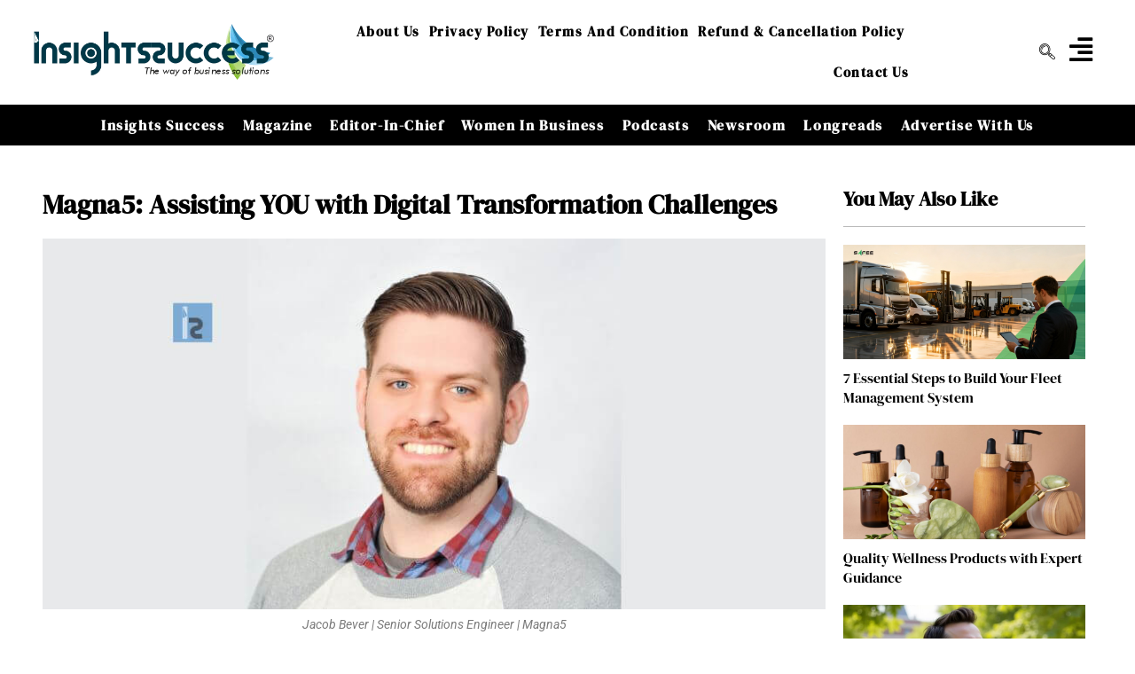

--- FILE ---
content_type: text/html; charset=UTF-8
request_url: https://insightssuccess.com/magna5-assisting-you-with-digital-transformation-challenges/
body_size: 46905
content:
<!DOCTYPE html><html class="html" lang="en-US" prefix="og: https://ogp.me/ns#"><head><script data-no-optimize="1">var litespeed_docref=sessionStorage.getItem("litespeed_docref");litespeed_docref&&(Object.defineProperty(document,"referrer",{get:function(){return litespeed_docref}}),sessionStorage.removeItem("litespeed_docref"));</script> <meta charset="UTF-8"><link rel="profile" href="https://gmpg.org/xfn/11"><meta name="yandex-verification" content="d02d850c82f45e96" /><meta name="msvalidate.01" content="9FAAD60BBCA4BC0727B5EC293C9D32E3" />
 <script type="litespeed/javascript" data-src="https://www.googletagmanager.com/gtag/js?id=G-026XX1NBG0"></script> <script type="litespeed/javascript">window.dataLayer=window.dataLayer||[];function gtag(){dataLayer.push(arguments)}
gtag('js',new Date());gtag('config','G-026XX1NBG0')</script> <meta name="google-site-verification" content="uY4PCfHo1dppwY_frRcdvowOP_pG1ukcBWCvGO9EoL0" /><style>img:is([sizes="auto" i], [sizes^="auto," i]) { contain-intrinsic-size: 3000px 1500px }</style><meta name="viewport" content="width=device-width, initial-scale=1"><title>Magna5: Assisting YOU with Digital Transformation Challenges</title><meta name="description" content="Jacob Bever, the Senior Solutions Engineer at Magna5, paving the way to deliver service excellence to each customer."/><meta name="robots" content="follow, index, max-snippet:-1, max-video-preview:-1, max-image-preview:large"/><link rel="canonical" href="https://insightssuccess.com/magna5-assisting-you-with-digital-transformation-challenges/" /><meta property="og:locale" content="en_US" /><meta property="og:type" content="article" /><meta property="og:title" content="Magna5: Assisting YOU with Digital Transformation Challenges" /><meta property="og:description" content="Jacob Bever, the Senior Solutions Engineer at Magna5, paving the way to deliver service excellence to each customer." /><meta property="og:url" content="https://insightssuccess.com/magna5-assisting-you-with-digital-transformation-challenges/" /><meta property="og:site_name" content="Insightssuccess Media and Technology Pvt. Ltd." /><meta property="article:publisher" content="https://www.facebook.com/insightssuccess/" /><meta property="article:section" content="cover_post" /><meta property="og:image" content="https://insightssuccess.com/wp-content/uploads/2022/07/Jacob-Bever-Senior-Solutions-Engineer-Magna5.jpg" /><meta property="og:image:secure_url" content="https://insightssuccess.com/wp-content/uploads/2022/07/Jacob-Bever-Senior-Solutions-Engineer-Magna5.jpg" /><meta property="og:image:width" content="900" /><meta property="og:image:height" content="426" /><meta property="og:image:alt" content="Magna5" /><meta property="og:image:type" content="image/jpeg" /><meta property="article:published_time" content="2022-07-14T07:48:09+00:00" /><meta name="twitter:card" content="summary_large_image" /><meta name="twitter:title" content="Magna5: Assisting YOU with Digital Transformation Challenges" /><meta name="twitter:description" content="Jacob Bever, the Senior Solutions Engineer at Magna5, paving the way to deliver service excellence to each customer." /><meta name="twitter:site" content="@insightssuccess" /><meta name="twitter:creator" content="@insightssuccess" /><meta name="twitter:image" content="https://insightssuccess.com/wp-content/uploads/2022/07/Jacob-Bever-Senior-Solutions-Engineer-Magna5.jpg" /><meta name="twitter:label1" content="Written by" /><meta name="twitter:data1" content="D-e_v@IS" /><meta name="twitter:label2" content="Time to read" /><meta name="twitter:data2" content="3 minutes" /> <script type="application/ld+json" class="rank-math-schema-pro">{"@context":"https://schema.org","@graph":[{"@type":["Person","Organization"],"@id":"https://insightssuccess.com/#person","name":"D-e_v@IS","sameAs":["https://www.facebook.com/insightssuccess/","https://twitter.com/insightssuccess"],"logo":{"@type":"ImageObject","@id":"https://insightssuccess.com/#logo","url":"http://insightssuccess.com/wp-content/uploads/2022/10/Logo-IS-1.png","contentUrl":"http://insightssuccess.com/wp-content/uploads/2022/10/Logo-IS-1.png","caption":"Insightssuccess Media and Technology Pvt. Ltd.","inLanguage":"en-US","width":"501","height":"116"},"image":{"@type":"ImageObject","@id":"https://insightssuccess.com/#logo","url":"http://insightssuccess.com/wp-content/uploads/2022/10/Logo-IS-1.png","contentUrl":"http://insightssuccess.com/wp-content/uploads/2022/10/Logo-IS-1.png","caption":"Insightssuccess Media and Technology Pvt. Ltd.","inLanguage":"en-US","width":"501","height":"116"}},{"@type":"WebSite","@id":"https://insightssuccess.com/#website","url":"https://insightssuccess.com","name":"Insightssuccess Media and Technology Pvt. Ltd.","alternateName":"Insights Success","publisher":{"@id":"https://insightssuccess.com/#person"},"inLanguage":"en-US"},{"@type":"ImageObject","@id":"https://insightssuccess.com/wp-content/uploads/2022/07/Jacob-Bever-Senior-Solutions-Engineer-Magna5.jpg","url":"https://insightssuccess.com/wp-content/uploads/2022/07/Jacob-Bever-Senior-Solutions-Engineer-Magna5.jpg","width":"900","height":"426","caption":"Magna5","inLanguage":"en-US"},{"@type":"BreadcrumbList","@id":"https://insightssuccess.com/magna5-assisting-you-with-digital-transformation-challenges/#breadcrumb","itemListElement":[{"@type":"ListItem","position":"1","item":{"@id":"https://insightssuccess.com/","name":"Home"}},{"@type":"ListItem","position":"2","item":{"@id":"https://insightssuccess.com/magna5-assisting-you-with-digital-transformation-challenges/","name":"Magna5: Assisting YOU with Digital Transformation Challenges"}}]},{"@type":"WebPage","@id":"https://insightssuccess.com/magna5-assisting-you-with-digital-transformation-challenges/#webpage","url":"https://insightssuccess.com/magna5-assisting-you-with-digital-transformation-challenges/","name":"Magna5: Assisting YOU with Digital Transformation Challenges","datePublished":"2022-07-14T07:48:09+00:00","dateModified":"2022-07-14T07:48:09+00:00","isPartOf":{"@id":"https://insightssuccess.com/#website"},"primaryImageOfPage":{"@id":"https://insightssuccess.com/wp-content/uploads/2022/07/Jacob-Bever-Senior-Solutions-Engineer-Magna5.jpg"},"inLanguage":"en-US","breadcrumb":{"@id":"https://insightssuccess.com/magna5-assisting-you-with-digital-transformation-challenges/#breadcrumb"}},{"@type":"Person","@id":"https://insightssuccess.com/author/d-e_vis/","name":"D-e_v@IS","url":"https://insightssuccess.com/author/d-e_vis/","image":{"@type":"ImageObject","@id":"https://insightssuccess.com/wp-content/litespeed/avatar/34aeea70a330cd2e69ef64aade295ffe.jpg?ver=1768567882","url":"https://insightssuccess.com/wp-content/litespeed/avatar/34aeea70a330cd2e69ef64aade295ffe.jpg?ver=1768567882","caption":"D-e_v@IS","inLanguage":"en-US"}},{"@type":"NewsArticle","headline":"Magna5: Assisting YOU with Digital Transformation Challenges","keywords":"Magna5","datePublished":"2022-07-14T07:48:09+00:00","dateModified":"2022-07-14T07:48:09+00:00","author":{"@id":"https://insightssuccess.com/author/d-e_vis/","name":"D-e_v@IS"},"publisher":{"@id":"https://insightssuccess.com/#person"},"description":"Jacob Bever, the Senior Solutions Engineer at Magna5, paving the way to deliver service excellence to each customer.","copyrightYear":"2022","copyrightHolder":{"@id":"https://insightssuccess.com/#person"},"name":"Magna5: Assisting YOU with Digital Transformation Challenges","@id":"https://insightssuccess.com/magna5-assisting-you-with-digital-transformation-challenges/#richSnippet","isPartOf":{"@id":"https://insightssuccess.com/magna5-assisting-you-with-digital-transformation-challenges/#webpage"},"image":{"@id":"https://insightssuccess.com/wp-content/uploads/2022/07/Jacob-Bever-Senior-Solutions-Engineer-Magna5.jpg"},"inLanguage":"en-US","mainEntityOfPage":{"@id":"https://insightssuccess.com/magna5-assisting-you-with-digital-transformation-challenges/#webpage"}}]}</script> <link rel='dns-prefetch' href='//translate.google.com' /><link rel='dns-prefetch' href='//fonts.googleapis.com' /><link rel="alternate" type="application/rss+xml" title="Insights Success &raquo; Feed" href="https://insightssuccess.com/feed/" /><link rel="alternate" type="application/rss+xml" title="Insights Success &raquo; Comments Feed" href="https://insightssuccess.com/comments/feed/" /><link data-optimized="2" rel="stylesheet" href="https://insightssuccess.com/wp-content/litespeed/css/fb7557cb7753cc1fb09258412bb79aec.css?ver=40ed4" /><style id='wp-block-library-theme-inline-css'>.wp-block-audio :where(figcaption){color:#555;font-size:13px;text-align:center}.is-dark-theme .wp-block-audio :where(figcaption){color:#ffffffa6}.wp-block-audio{margin:0 0 1em}.wp-block-code{border:1px solid #ccc;border-radius:4px;font-family:Menlo,Consolas,monaco,monospace;padding:.8em 1em}.wp-block-embed :where(figcaption){color:#555;font-size:13px;text-align:center}.is-dark-theme .wp-block-embed :where(figcaption){color:#ffffffa6}.wp-block-embed{margin:0 0 1em}.blocks-gallery-caption{color:#555;font-size:13px;text-align:center}.is-dark-theme .blocks-gallery-caption{color:#ffffffa6}:root :where(.wp-block-image figcaption){color:#555;font-size:13px;text-align:center}.is-dark-theme :root :where(.wp-block-image figcaption){color:#ffffffa6}.wp-block-image{margin:0 0 1em}.wp-block-pullquote{border-bottom:4px solid;border-top:4px solid;color:currentColor;margin-bottom:1.75em}.wp-block-pullquote cite,.wp-block-pullquote footer,.wp-block-pullquote__citation{color:currentColor;font-size:.8125em;font-style:normal;text-transform:uppercase}.wp-block-quote{border-left:.25em solid;margin:0 0 1.75em;padding-left:1em}.wp-block-quote cite,.wp-block-quote footer{color:currentColor;font-size:.8125em;font-style:normal;position:relative}.wp-block-quote:where(.has-text-align-right){border-left:none;border-right:.25em solid;padding-left:0;padding-right:1em}.wp-block-quote:where(.has-text-align-center){border:none;padding-left:0}.wp-block-quote.is-large,.wp-block-quote.is-style-large,.wp-block-quote:where(.is-style-plain){border:none}.wp-block-search .wp-block-search__label{font-weight:700}.wp-block-search__button{border:1px solid #ccc;padding:.375em .625em}:where(.wp-block-group.has-background){padding:1.25em 2.375em}.wp-block-separator.has-css-opacity{opacity:.4}.wp-block-separator{border:none;border-bottom:2px solid;margin-left:auto;margin-right:auto}.wp-block-separator.has-alpha-channel-opacity{opacity:1}.wp-block-separator:not(.is-style-wide):not(.is-style-dots){width:100px}.wp-block-separator.has-background:not(.is-style-dots){border-bottom:none;height:1px}.wp-block-separator.has-background:not(.is-style-wide):not(.is-style-dots){height:2px}.wp-block-table{margin:0 0 1em}.wp-block-table td,.wp-block-table th{word-break:normal}.wp-block-table :where(figcaption){color:#555;font-size:13px;text-align:center}.is-dark-theme .wp-block-table :where(figcaption){color:#ffffffa6}.wp-block-video :where(figcaption){color:#555;font-size:13px;text-align:center}.is-dark-theme .wp-block-video :where(figcaption){color:#ffffffa6}.wp-block-video{margin:0 0 1em}:root :where(.wp-block-template-part.has-background){margin-bottom:0;margin-top:0;padding:1.25em 2.375em}</style><style id='classic-theme-styles-inline-css'>/*! This file is auto-generated */
.wp-block-button__link{color:#fff;background-color:#32373c;border-radius:9999px;box-shadow:none;text-decoration:none;padding:calc(.667em + 2px) calc(1.333em + 2px);font-size:1.125em}.wp-block-file__button{background:#32373c;color:#fff;text-decoration:none}</style><style id='global-styles-inline-css'>:root{--wp--preset--aspect-ratio--square: 1;--wp--preset--aspect-ratio--4-3: 4/3;--wp--preset--aspect-ratio--3-4: 3/4;--wp--preset--aspect-ratio--3-2: 3/2;--wp--preset--aspect-ratio--2-3: 2/3;--wp--preset--aspect-ratio--16-9: 16/9;--wp--preset--aspect-ratio--9-16: 9/16;--wp--preset--color--black: #000000;--wp--preset--color--cyan-bluish-gray: #abb8c3;--wp--preset--color--white: #ffffff;--wp--preset--color--pale-pink: #f78da7;--wp--preset--color--vivid-red: #cf2e2e;--wp--preset--color--luminous-vivid-orange: #ff6900;--wp--preset--color--luminous-vivid-amber: #fcb900;--wp--preset--color--light-green-cyan: #7bdcb5;--wp--preset--color--vivid-green-cyan: #00d084;--wp--preset--color--pale-cyan-blue: #8ed1fc;--wp--preset--color--vivid-cyan-blue: #0693e3;--wp--preset--color--vivid-purple: #9b51e0;--wp--preset--gradient--vivid-cyan-blue-to-vivid-purple: linear-gradient(135deg,rgba(6,147,227,1) 0%,rgb(155,81,224) 100%);--wp--preset--gradient--light-green-cyan-to-vivid-green-cyan: linear-gradient(135deg,rgb(122,220,180) 0%,rgb(0,208,130) 100%);--wp--preset--gradient--luminous-vivid-amber-to-luminous-vivid-orange: linear-gradient(135deg,rgba(252,185,0,1) 0%,rgba(255,105,0,1) 100%);--wp--preset--gradient--luminous-vivid-orange-to-vivid-red: linear-gradient(135deg,rgba(255,105,0,1) 0%,rgb(207,46,46) 100%);--wp--preset--gradient--very-light-gray-to-cyan-bluish-gray: linear-gradient(135deg,rgb(238,238,238) 0%,rgb(169,184,195) 100%);--wp--preset--gradient--cool-to-warm-spectrum: linear-gradient(135deg,rgb(74,234,220) 0%,rgb(151,120,209) 20%,rgb(207,42,186) 40%,rgb(238,44,130) 60%,rgb(251,105,98) 80%,rgb(254,248,76) 100%);--wp--preset--gradient--blush-light-purple: linear-gradient(135deg,rgb(255,206,236) 0%,rgb(152,150,240) 100%);--wp--preset--gradient--blush-bordeaux: linear-gradient(135deg,rgb(254,205,165) 0%,rgb(254,45,45) 50%,rgb(107,0,62) 100%);--wp--preset--gradient--luminous-dusk: linear-gradient(135deg,rgb(255,203,112) 0%,rgb(199,81,192) 50%,rgb(65,88,208) 100%);--wp--preset--gradient--pale-ocean: linear-gradient(135deg,rgb(255,245,203) 0%,rgb(182,227,212) 50%,rgb(51,167,181) 100%);--wp--preset--gradient--electric-grass: linear-gradient(135deg,rgb(202,248,128) 0%,rgb(113,206,126) 100%);--wp--preset--gradient--midnight: linear-gradient(135deg,rgb(2,3,129) 0%,rgb(40,116,252) 100%);--wp--preset--font-size--small: 13px;--wp--preset--font-size--medium: 20px;--wp--preset--font-size--large: 36px;--wp--preset--font-size--x-large: 42px;--wp--preset--spacing--20: 0.44rem;--wp--preset--spacing--30: 0.67rem;--wp--preset--spacing--40: 1rem;--wp--preset--spacing--50: 1.5rem;--wp--preset--spacing--60: 2.25rem;--wp--preset--spacing--70: 3.38rem;--wp--preset--spacing--80: 5.06rem;--wp--preset--shadow--natural: 6px 6px 9px rgba(0, 0, 0, 0.2);--wp--preset--shadow--deep: 12px 12px 50px rgba(0, 0, 0, 0.4);--wp--preset--shadow--sharp: 6px 6px 0px rgba(0, 0, 0, 0.2);--wp--preset--shadow--outlined: 6px 6px 0px -3px rgba(255, 255, 255, 1), 6px 6px rgba(0, 0, 0, 1);--wp--preset--shadow--crisp: 6px 6px 0px rgba(0, 0, 0, 1);}:where(.is-layout-flex){gap: 0.5em;}:where(.is-layout-grid){gap: 0.5em;}body .is-layout-flex{display: flex;}.is-layout-flex{flex-wrap: wrap;align-items: center;}.is-layout-flex > :is(*, div){margin: 0;}body .is-layout-grid{display: grid;}.is-layout-grid > :is(*, div){margin: 0;}:where(.wp-block-columns.is-layout-flex){gap: 2em;}:where(.wp-block-columns.is-layout-grid){gap: 2em;}:where(.wp-block-post-template.is-layout-flex){gap: 1.25em;}:where(.wp-block-post-template.is-layout-grid){gap: 1.25em;}.has-black-color{color: var(--wp--preset--color--black) !important;}.has-cyan-bluish-gray-color{color: var(--wp--preset--color--cyan-bluish-gray) !important;}.has-white-color{color: var(--wp--preset--color--white) !important;}.has-pale-pink-color{color: var(--wp--preset--color--pale-pink) !important;}.has-vivid-red-color{color: var(--wp--preset--color--vivid-red) !important;}.has-luminous-vivid-orange-color{color: var(--wp--preset--color--luminous-vivid-orange) !important;}.has-luminous-vivid-amber-color{color: var(--wp--preset--color--luminous-vivid-amber) !important;}.has-light-green-cyan-color{color: var(--wp--preset--color--light-green-cyan) !important;}.has-vivid-green-cyan-color{color: var(--wp--preset--color--vivid-green-cyan) !important;}.has-pale-cyan-blue-color{color: var(--wp--preset--color--pale-cyan-blue) !important;}.has-vivid-cyan-blue-color{color: var(--wp--preset--color--vivid-cyan-blue) !important;}.has-vivid-purple-color{color: var(--wp--preset--color--vivid-purple) !important;}.has-black-background-color{background-color: var(--wp--preset--color--black) !important;}.has-cyan-bluish-gray-background-color{background-color: var(--wp--preset--color--cyan-bluish-gray) !important;}.has-white-background-color{background-color: var(--wp--preset--color--white) !important;}.has-pale-pink-background-color{background-color: var(--wp--preset--color--pale-pink) !important;}.has-vivid-red-background-color{background-color: var(--wp--preset--color--vivid-red) !important;}.has-luminous-vivid-orange-background-color{background-color: var(--wp--preset--color--luminous-vivid-orange) !important;}.has-luminous-vivid-amber-background-color{background-color: var(--wp--preset--color--luminous-vivid-amber) !important;}.has-light-green-cyan-background-color{background-color: var(--wp--preset--color--light-green-cyan) !important;}.has-vivid-green-cyan-background-color{background-color: var(--wp--preset--color--vivid-green-cyan) !important;}.has-pale-cyan-blue-background-color{background-color: var(--wp--preset--color--pale-cyan-blue) !important;}.has-vivid-cyan-blue-background-color{background-color: var(--wp--preset--color--vivid-cyan-blue) !important;}.has-vivid-purple-background-color{background-color: var(--wp--preset--color--vivid-purple) !important;}.has-black-border-color{border-color: var(--wp--preset--color--black) !important;}.has-cyan-bluish-gray-border-color{border-color: var(--wp--preset--color--cyan-bluish-gray) !important;}.has-white-border-color{border-color: var(--wp--preset--color--white) !important;}.has-pale-pink-border-color{border-color: var(--wp--preset--color--pale-pink) !important;}.has-vivid-red-border-color{border-color: var(--wp--preset--color--vivid-red) !important;}.has-luminous-vivid-orange-border-color{border-color: var(--wp--preset--color--luminous-vivid-orange) !important;}.has-luminous-vivid-amber-border-color{border-color: var(--wp--preset--color--luminous-vivid-amber) !important;}.has-light-green-cyan-border-color{border-color: var(--wp--preset--color--light-green-cyan) !important;}.has-vivid-green-cyan-border-color{border-color: var(--wp--preset--color--vivid-green-cyan) !important;}.has-pale-cyan-blue-border-color{border-color: var(--wp--preset--color--pale-cyan-blue) !important;}.has-vivid-cyan-blue-border-color{border-color: var(--wp--preset--color--vivid-cyan-blue) !important;}.has-vivid-purple-border-color{border-color: var(--wp--preset--color--vivid-purple) !important;}.has-vivid-cyan-blue-to-vivid-purple-gradient-background{background: var(--wp--preset--gradient--vivid-cyan-blue-to-vivid-purple) !important;}.has-light-green-cyan-to-vivid-green-cyan-gradient-background{background: var(--wp--preset--gradient--light-green-cyan-to-vivid-green-cyan) !important;}.has-luminous-vivid-amber-to-luminous-vivid-orange-gradient-background{background: var(--wp--preset--gradient--luminous-vivid-amber-to-luminous-vivid-orange) !important;}.has-luminous-vivid-orange-to-vivid-red-gradient-background{background: var(--wp--preset--gradient--luminous-vivid-orange-to-vivid-red) !important;}.has-very-light-gray-to-cyan-bluish-gray-gradient-background{background: var(--wp--preset--gradient--very-light-gray-to-cyan-bluish-gray) !important;}.has-cool-to-warm-spectrum-gradient-background{background: var(--wp--preset--gradient--cool-to-warm-spectrum) !important;}.has-blush-light-purple-gradient-background{background: var(--wp--preset--gradient--blush-light-purple) !important;}.has-blush-bordeaux-gradient-background{background: var(--wp--preset--gradient--blush-bordeaux) !important;}.has-luminous-dusk-gradient-background{background: var(--wp--preset--gradient--luminous-dusk) !important;}.has-pale-ocean-gradient-background{background: var(--wp--preset--gradient--pale-ocean) !important;}.has-electric-grass-gradient-background{background: var(--wp--preset--gradient--electric-grass) !important;}.has-midnight-gradient-background{background: var(--wp--preset--gradient--midnight) !important;}.has-small-font-size{font-size: var(--wp--preset--font-size--small) !important;}.has-medium-font-size{font-size: var(--wp--preset--font-size--medium) !important;}.has-large-font-size{font-size: var(--wp--preset--font-size--large) !important;}.has-x-large-font-size{font-size: var(--wp--preset--font-size--x-large) !important;}
:where(.wp-block-post-template.is-layout-flex){gap: 1.25em;}:where(.wp-block-post-template.is-layout-grid){gap: 1.25em;}
:where(.wp-block-columns.is-layout-flex){gap: 2em;}:where(.wp-block-columns.is-layout-grid){gap: 2em;}
:root :where(.wp-block-pullquote){font-size: 1.5em;line-height: 1.6;}</style><style id='htmega-menu-inline-css'>.htmega-menu-container .sub-menu{
                    width: 200px;
                }</style> <script type="litespeed/javascript" data-src="https://insightssuccess.com/wp-includes/js/jquery/jquery.min.js" id="jquery-core-js"></script> <link rel="https://api.w.org/" href="https://insightssuccess.com/wp-json/" /><link rel="alternate" title="JSON" type="application/json" href="https://insightssuccess.com/wp-json/wp/v2/posts/61958" /><link rel="EditURI" type="application/rsd+xml" title="RSD" href="https://insightssuccess.com/xmlrpc.php?rsd" /><meta name="generator" content="WordPress 6.8.3" /><link rel='shortlink' href='https://insightssuccess.com/?p=61958' /><link rel="alternate" title="oEmbed (JSON)" type="application/json+oembed" href="https://insightssuccess.com/wp-json/oembed/1.0/embed?url=https%3A%2F%2Finsightssuccess.com%2Fmagna5-assisting-you-with-digital-transformation-challenges%2F" /><link rel="alternate" title="oEmbed (XML)" type="text/xml+oembed" href="https://insightssuccess.com/wp-json/oembed/1.0/embed?url=https%3A%2F%2Finsightssuccess.com%2Fmagna5-assisting-you-with-digital-transformation-challenges%2F&#038;format=xml" /><style>#google_language_translator a{display:none!important;}div.skiptranslate.goog-te-gadget{display:inline!important;}.goog-te-gadget{color:transparent!important;}.goog-te-gadget{font-size:0px!important;}.goog-branding{display:none;}.goog-tooltip{display: none!important;}.goog-tooltip:hover{display: none!important;}.goog-text-highlight{background-color:transparent!important;border:none!important;box-shadow:none!important;}#google_language_translator select.goog-te-combo{color:#ffffff;}#google_language_translator{color:transparent;}body{top:0px!important;}#goog-gt-{display:none!important;}font font{background-color:transparent!important;box-shadow:none!important;position:initial!important;}#glt-translate-trigger > span{color:#ffffff;}#glt-translate-trigger{background:#000000;}.goog-te-gadget .goog-te-combo{width:100%;}</style><meta name="generator" content="Elementor 3.34.1; features: additional_custom_breakpoints; settings: css_print_method-external, google_font-enabled, font_display-auto"><meta property="fb:app_id" content="996481513844517" /><style>.e-con.e-parent:nth-of-type(n+4):not(.e-lazyloaded):not(.e-no-lazyload),
				.e-con.e-parent:nth-of-type(n+4):not(.e-lazyloaded):not(.e-no-lazyload) * {
					background-image: none !important;
				}
				@media screen and (max-height: 1024px) {
					.e-con.e-parent:nth-of-type(n+3):not(.e-lazyloaded):not(.e-no-lazyload),
					.e-con.e-parent:nth-of-type(n+3):not(.e-lazyloaded):not(.e-no-lazyload) * {
						background-image: none !important;
					}
				}
				@media screen and (max-height: 640px) {
					.e-con.e-parent:nth-of-type(n+2):not(.e-lazyloaded):not(.e-no-lazyload),
					.e-con.e-parent:nth-of-type(n+2):not(.e-lazyloaded):not(.e-no-lazyload) * {
						background-image: none !important;
					}
				}</style><link rel="icon" href="https://insightssuccess.com/wp-content/uploads/2022/10/cropped-cropped-is-Logo-Site-icon-32x32.png" sizes="32x32" /><link rel="icon" href="https://insightssuccess.com/wp-content/uploads/2022/10/cropped-cropped-is-Logo-Site-icon-192x192.png" sizes="192x192" /><link rel="apple-touch-icon" href="https://insightssuccess.com/wp-content/uploads/2022/10/cropped-cropped-is-Logo-Site-icon-180x180.png" /><meta name="msapplication-TileImage" content="https://insightssuccess.com/wp-content/uploads/2022/10/cropped-cropped-is-Logo-Site-icon-270x270.png" /><style id="wp-custom-css">a:focus,.focus a{outline:none !important}html,body{width:auto!important;overflow-x:hidden!important}</style><style type="text/css">/* Colors */a{color:#fa0202}a .owp-icon use{stroke:#fa0202}a:hover{color:#2292c9}a:hover .owp-icon use{stroke:#2292c9}body .theme-button,body input[type="submit"],body button[type="submit"],body button,body .button,body div.wpforms-container-full .wpforms-form input[type=submit],body div.wpforms-container-full .wpforms-form button[type=submit],body div.wpforms-container-full .wpforms-form .wpforms-page-button,.woocommerce-cart .wp-element-button,.woocommerce-checkout .wp-element-button,.wp-block-button__link{border-color:#ffffff}body .theme-button:hover,body input[type="submit"]:hover,body button[type="submit"]:hover,body button:hover,body .button:hover,body div.wpforms-container-full .wpforms-form input[type=submit]:hover,body div.wpforms-container-full .wpforms-form input[type=submit]:active,body div.wpforms-container-full .wpforms-form button[type=submit]:hover,body div.wpforms-container-full .wpforms-form button[type=submit]:active,body div.wpforms-container-full .wpforms-form .wpforms-page-button:hover,body div.wpforms-container-full .wpforms-form .wpforms-page-button:active,.woocommerce-cart .wp-element-button:hover,.woocommerce-checkout .wp-element-button:hover,.wp-block-button__link:hover{border-color:#ffffff}body{color:#000000}/* OceanWP Style Settings CSS */.theme-button,input[type="submit"],button[type="submit"],button,.button,body div.wpforms-container-full .wpforms-form input[type=submit],body div.wpforms-container-full .wpforms-form button[type=submit],body div.wpforms-container-full .wpforms-form .wpforms-page-button{border-style:solid}.theme-button,input[type="submit"],button[type="submit"],button,.button,body div.wpforms-container-full .wpforms-form input[type=submit],body div.wpforms-container-full .wpforms-form button[type=submit],body div.wpforms-container-full .wpforms-form .wpforms-page-button{border-width:1px}form input[type="text"],form input[type="password"],form input[type="email"],form input[type="url"],form input[type="date"],form input[type="month"],form input[type="time"],form input[type="datetime"],form input[type="datetime-local"],form input[type="week"],form input[type="number"],form input[type="search"],form input[type="tel"],form input[type="color"],form select,form textarea,.woocommerce .woocommerce-checkout .select2-container--default .select2-selection--single{border-style:solid}body div.wpforms-container-full .wpforms-form input[type=date],body div.wpforms-container-full .wpforms-form input[type=datetime],body div.wpforms-container-full .wpforms-form input[type=datetime-local],body div.wpforms-container-full .wpforms-form input[type=email],body div.wpforms-container-full .wpforms-form input[type=month],body div.wpforms-container-full .wpforms-form input[type=number],body div.wpforms-container-full .wpforms-form input[type=password],body div.wpforms-container-full .wpforms-form input[type=range],body div.wpforms-container-full .wpforms-form input[type=search],body div.wpforms-container-full .wpforms-form input[type=tel],body div.wpforms-container-full .wpforms-form input[type=text],body div.wpforms-container-full .wpforms-form input[type=time],body div.wpforms-container-full .wpforms-form input[type=url],body div.wpforms-container-full .wpforms-form input[type=week],body div.wpforms-container-full .wpforms-form select,body div.wpforms-container-full .wpforms-form textarea{border-style:solid}form input[type="text"],form input[type="password"],form input[type="email"],form input[type="url"],form input[type="date"],form input[type="month"],form input[type="time"],form input[type="datetime"],form input[type="datetime-local"],form input[type="week"],form input[type="number"],form input[type="search"],form input[type="tel"],form input[type="color"],form select,form textarea{border-radius:3px}body div.wpforms-container-full .wpforms-form input[type=date],body div.wpforms-container-full .wpforms-form input[type=datetime],body div.wpforms-container-full .wpforms-form input[type=datetime-local],body div.wpforms-container-full .wpforms-form input[type=email],body div.wpforms-container-full .wpforms-form input[type=month],body div.wpforms-container-full .wpforms-form input[type=number],body div.wpforms-container-full .wpforms-form input[type=password],body div.wpforms-container-full .wpforms-form input[type=range],body div.wpforms-container-full .wpforms-form input[type=search],body div.wpforms-container-full .wpforms-form input[type=tel],body div.wpforms-container-full .wpforms-form input[type=text],body div.wpforms-container-full .wpforms-form input[type=time],body div.wpforms-container-full .wpforms-form input[type=url],body div.wpforms-container-full .wpforms-form input[type=week],body div.wpforms-container-full .wpforms-form select,body div.wpforms-container-full .wpforms-form textarea{border-radius:3px}/* Header */#site-header.has-header-media .overlay-header-media{background-color:rgba(0,0,0,0.5)}/* Blog CSS */.ocean-single-post-header ul.meta-item li a:hover{color:#333333}/* Typography */body{font-family:Enriqueta;font-size:18px;line-height:1.8}@media screen and (max-width:768px){body{font-size:18px}}@media screen and (max-width:480px){body{font-size:18px}}h1,h2,h3,h4,h5,h6,.theme-heading,.widget-title,.oceanwp-widget-recent-posts-title,.comment-reply-title,.entry-title,.sidebar-box .widget-title{font-family:Enriqueta;line-height:1.4}h1{font-family:Exo;font-size:23px;line-height:1.4;font-weight:400}h2{font-size:20px;line-height:1.4}h3{font-size:18px;line-height:1.4}h4{font-size:17px;line-height:1.4}h5{font-size:14px;line-height:1.4}h6{font-size:15px;line-height:1.4}.page-header .page-header-title,.page-header.background-image-page-header .page-header-title{font-size:32px;line-height:1.4}.page-header .page-subheading{font-size:15px;line-height:1.8}.site-breadcrumbs,.site-breadcrumbs a{font-size:13px;line-height:1.4}#top-bar-content,#top-bar-social-alt{font-size:12px;line-height:1.8}#site-logo a.site-logo-text{font-size:24px;line-height:1.8}#site-navigation-wrap .dropdown-menu >li >a,#site-header.full_screen-header .fs-dropdown-menu >li >a,#site-header.top-header #site-navigation-wrap .dropdown-menu >li >a,#site-header.center-header #site-navigation-wrap .dropdown-menu >li >a,#site-header.medium-header #site-navigation-wrap .dropdown-menu >li >a,.oceanwp-mobile-menu-icon a{font-size:15px}.dropdown-menu ul li a.menu-link,#site-header.full_screen-header .fs-dropdown-menu ul.sub-menu li a{font-size:12px;line-height:1.2;letter-spacing:.6px}.sidr-class-dropdown-menu li a,a.sidr-class-toggle-sidr-close,#mobile-dropdown ul li a,body #mobile-fullscreen ul li a{font-size:18px;line-height:1.8}.blog-entry.post .blog-entry-header .entry-title a{font-family:'Exo 2';font-size:24px;line-height:1.4;font-weight:400}.ocean-single-post-header .single-post-title{font-size:34px;line-height:1.4;letter-spacing:.6px}.ocean-single-post-header ul.meta-item li,.ocean-single-post-header ul.meta-item li a{font-size:13px;line-height:1.4;letter-spacing:.6px}.ocean-single-post-header .post-author-name,.ocean-single-post-header .post-author-name a{font-size:14px;line-height:1.4;letter-spacing:.6px}.ocean-single-post-header .post-author-description{font-size:12px;line-height:1.4;letter-spacing:.6px}.single-post .entry-title{font-family:'Exo 2';line-height:1.4;letter-spacing:.6px}.single-post ul.meta li,.single-post ul.meta li a{font-size:14px;line-height:1.4;letter-spacing:.6px}.sidebar-box .widget-title,.sidebar-box.widget_block .wp-block-heading{font-family:'Exo 2';font-size:13px;line-height:1;letter-spacing:1px}#footer-widgets .footer-box .widget-title{font-size:15px;line-height:1;letter-spacing:1px}#footer-bottom #copyright{font-size:14px;line-height:1}#footer-bottom #footer-bottom-menu{font-size:14px;line-height:1}.woocommerce-store-notice.demo_store{line-height:2;letter-spacing:1.5px}.demo_store .woocommerce-store-notice__dismiss-link{line-height:2;letter-spacing:1.5px}.woocommerce ul.products li.product li.title h2,.woocommerce ul.products li.product li.title a{font-size:14px;line-height:1.5}.woocommerce ul.products li.product li.category,.woocommerce ul.products li.product li.category a{font-size:12px;line-height:1}.woocommerce ul.products li.product .price{font-size:18px;line-height:1}.woocommerce ul.products li.product .button,.woocommerce ul.products li.product .product-inner .added_to_cart{font-size:12px;line-height:1.5;letter-spacing:1px}.woocommerce ul.products li.owp-woo-cond-notice span,.woocommerce ul.products li.owp-woo-cond-notice a{font-size:16px;line-height:1;letter-spacing:1px;font-weight:600;text-transform:capitalize}.woocommerce div.product .product_title{font-size:24px;line-height:1.4;letter-spacing:.6px}.woocommerce div.product p.price{font-size:36px;line-height:1}.woocommerce .owp-btn-normal .summary form button.button,.woocommerce .owp-btn-big .summary form button.button,.woocommerce .owp-btn-very-big .summary form button.button{font-size:12px;line-height:1.5;letter-spacing:1px;text-transform:uppercase}.woocommerce div.owp-woo-single-cond-notice span,.woocommerce div.owp-woo-single-cond-notice a{font-size:18px;line-height:2;letter-spacing:1.5px;font-weight:600;text-transform:capitalize}</style></head><body class="wp-singular post-template-default single single-post postid-61958 single-format-standard wp-custom-logo wp-embed-responsive wp-theme-oceanwp esm-default oceanwp-theme dropdown-mobile default-breakpoint has-sidebar content-right-sidebar post-in-category-cover_post post-in-category-manage-service-providers-for-2022-july2022-coverstory page-header-disabled has-breadcrumbs elementor-default elementor-template-full-width elementor-kit-35789 elementor-page-132342" itemscope="itemscope" itemtype="https://schema.org/Article"><div id="outer-wrap" class="site clr"><a class="skip-link screen-reader-text" href="#main">Skip to content</a><div id="wrap" class="clr"><header id="site-header" class="clr" data-height="74" itemscope="itemscope" itemtype="https://schema.org/WPHeader" role="banner"><header data-elementor-type="header" data-elementor-id="136997" class="elementor elementor-136997 elementor-location-header" data-elementor-post-type="elementor_library"><section class="elementor-section elementor-top-section elementor-element elementor-element-3f1d432 elementor-section-full_width elementor-hidden-mobile elementor-section-height-default elementor-section-height-default" data-id="3f1d432" data-element_type="section"><div class="elementor-container elementor-column-gap-default"><div class="elementor-column elementor-col-100 elementor-top-column elementor-element elementor-element-0fdd245" data-id="0fdd245" data-element_type="column"><div class="elementor-widget-wrap elementor-element-populated"><section class="elementor-section elementor-inner-section elementor-element elementor-element-7fe8749 elementor-section-full_width elementor-section-height-default elementor-section-height-default" data-id="7fe8749" data-element_type="section" data-settings="{&quot;background_background&quot;:&quot;classic&quot;}"><div class="elementor-container elementor-column-gap-default"><div class="elementor-column elementor-col-20 elementor-inner-column elementor-element elementor-element-efb5573" data-id="efb5573" data-element_type="column"><div class="elementor-widget-wrap elementor-element-populated"><div class="elementor-element elementor-element-827b182 elementor-widget elementor-widget-image" data-id="827b182" data-element_type="widget" data-settings="{&quot;htmega_fe&quot;:&quot;no&quot;}" data-widget_type="image.default"><div class="elementor-widget-container">
<a href="https://insightssuccess.com">
<img data-lazyloaded="1" src="[data-uri]" fetchpriority="high" width="501" height="116" data-src="https://insightssuccess.com/wp-content/uploads/2025/02/Logo-IS-1.webp" class="attachment-full size-full wp-image-136999" alt="" data-srcset="https://insightssuccess.com/wp-content/uploads/2025/02/Logo-IS-1.webp 501w, https://insightssuccess.com/wp-content/uploads/2025/02/Logo-IS-1-300x69.webp 300w" data-sizes="(max-width: 501px) 100vw, 501px" />								</a></div></div></div></div><div class="elementor-column elementor-col-20 elementor-inner-column elementor-element elementor-element-ae28a18" data-id="ae28a18" data-element_type="column"><div class="elementor-widget-wrap elementor-element-populated"><div class="elementor-element elementor-element-3ae7782 elementor-nav-menu__align-end elementor-nav-menu--stretch elementor-nav-menu__text-align-center elementor-nav-menu--dropdown-mobile elementor-nav-menu--toggle elementor-nav-menu--burger elementor-widget elementor-widget-nav-menu" data-id="3ae7782" data-element_type="widget" data-settings="{&quot;full_width&quot;:&quot;stretch&quot;,&quot;layout&quot;:&quot;horizontal&quot;,&quot;submenu_icon&quot;:{&quot;value&quot;:&quot;&lt;i class=\&quot;fas fa-caret-down\&quot; aria-hidden=\&quot;true\&quot;&gt;&lt;\/i&gt;&quot;,&quot;library&quot;:&quot;fa-solid&quot;},&quot;toggle&quot;:&quot;burger&quot;,&quot;htmega_fe&quot;:&quot;no&quot;}" data-widget_type="nav-menu.default"><div class="elementor-widget-container"><nav aria-label="Menu" class="elementor-nav-menu--main elementor-nav-menu__container elementor-nav-menu--layout-horizontal e--pointer-underline e--animation-fade"><ul id="menu-1-3ae7782" class="elementor-nav-menu"><li class="menu-item menu-item-type-post_type menu-item-object-page menu-item-137209"><a href="https://insightssuccess.com/about-us/" class="elementor-item">About Us</a></li><li class="menu-item menu-item-type-post_type menu-item-object-page menu-item-privacy-policy menu-item-137015"><a rel="privacy-policy" href="https://insightssuccess.com/privacy-policy/" class="elementor-item">Privacy Policy</a></li><li class="menu-item menu-item-type-post_type menu-item-object-page menu-item-137016"><a href="https://insightssuccess.com/terms-and-condition/" class="elementor-item">Terms and Condition</a></li><li class="menu-item menu-item-type-post_type menu-item-object-page menu-item-144360"><a href="https://insightssuccess.com/refund-cancellation-policy/" class="elementor-item">Refund &#038; Cancellation Policy</a></li><li class="menu-item menu-item-type-post_type menu-item-object-page menu-item-137018"><a href="https://insightssuccess.com/contact-us/" class="elementor-item">Contact Us</a></li></ul></nav><div class="elementor-menu-toggle" role="button" tabindex="0" aria-label="Menu Toggle" aria-expanded="false">
<i aria-hidden="true" role="presentation" class="elementor-menu-toggle__icon--open eicon-menu-bar"></i><i aria-hidden="true" role="presentation" class="elementor-menu-toggle__icon--close eicon-close"></i></div><nav class="elementor-nav-menu--dropdown elementor-nav-menu__container" aria-hidden="true"><ul id="menu-2-3ae7782" class="elementor-nav-menu"><li class="menu-item menu-item-type-post_type menu-item-object-page menu-item-137209"><a href="https://insightssuccess.com/about-us/" class="elementor-item" tabindex="-1">About Us</a></li><li class="menu-item menu-item-type-post_type menu-item-object-page menu-item-privacy-policy menu-item-137015"><a rel="privacy-policy" href="https://insightssuccess.com/privacy-policy/" class="elementor-item" tabindex="-1">Privacy Policy</a></li><li class="menu-item menu-item-type-post_type menu-item-object-page menu-item-137016"><a href="https://insightssuccess.com/terms-and-condition/" class="elementor-item" tabindex="-1">Terms and Condition</a></li><li class="menu-item menu-item-type-post_type menu-item-object-page menu-item-144360"><a href="https://insightssuccess.com/refund-cancellation-policy/" class="elementor-item" tabindex="-1">Refund &#038; Cancellation Policy</a></li><li class="menu-item menu-item-type-post_type menu-item-object-page menu-item-137018"><a href="https://insightssuccess.com/contact-us/" class="elementor-item" tabindex="-1">Contact Us</a></li></ul></nav></div></div></div></div><div class="elementor-column elementor-col-20 elementor-inner-column elementor-element elementor-element-edf6995" data-id="edf6995" data-element_type="column"><div class="elementor-widget-wrap elementor-element-populated"><div class="elementor-element elementor-element-73270e7 elementor-widget elementor-widget-shortcode" data-id="73270e7" data-element_type="widget" data-settings="{&quot;htmega_fe&quot;:&quot;no&quot;}" data-widget_type="shortcode.default"><div class="elementor-widget-container"><div class="elementor-shortcode"><div id="google_language_translator" class="default-language-en"></div></div></div></div></div></div><div class="elementor-column elementor-col-20 elementor-inner-column elementor-element elementor-element-66bc03e" data-id="66bc03e" data-element_type="column"><div class="elementor-widget-wrap elementor-element-populated"><div class="elementor-element elementor-element-3210bf0 elementor-widget elementor-widget-elementskit-header-search" data-id="3210bf0" data-element_type="widget" data-settings="{&quot;htmega_fe&quot;:&quot;no&quot;}" data-widget_type="elementskit-header-search.default"><div class="elementor-widget-container"><div class="ekit-wid-con" >        <a href="#ekit_modal-popup-3210bf0" class="ekit_navsearch-button ekit-modal-popup" aria-label="navsearch-button">
<i aria-hidden="true" class="icon icon-search"></i>        </a><div class="zoom-anim-dialog mfp-hide ekit_modal-searchPanel" id="ekit_modal-popup-3210bf0"><div class="ekit-search-panel"><form role="search" method="get" class="ekit-search-group" action="https://insightssuccess.com/">
<input type="search" class="ekit_search-field" aria-label="search-form" placeholder="Search..." value="" name="s">
<button type="submit" class="ekit_search-button" aria-label="search-button">
<i aria-hidden="true" class="icon icon-search"></i>                    </button></form></div></div></div></div></div></div></div><div class="elementor-column elementor-col-20 elementor-inner-column elementor-element elementor-element-2a7bb4d" data-id="2a7bb4d" data-element_type="column"><div class="elementor-widget-wrap elementor-element-populated"><div class="elementor-element elementor-element-f87dad4 ekit-off-canvas-position-right elementor-widget elementor-widget-elementskit-header-offcanvas" data-id="f87dad4" data-element_type="widget" data-settings="{&quot;htmega_fe&quot;:&quot;no&quot;}" data-widget_type="elementskit-header-offcanvas.default"><div class="elementor-widget-container"><div class="ekit-wid-con" ><div class="ekit-offcanvas-toggle-wraper before">
<a href="#" class="ekit_navSidebar-button ekit_offcanvas-sidebar" aria-label="offcanvas-menu">
<i aria-hidden="true" class="fas fa-align-right"></i>            </a></div><div class="ekit-sidebar-group info-group ekit-slide" data-settings="{&quot;disable_bodyscroll&quot;:&quot;&quot;}"><div class="ekit-overlay ekit-bg-black"></div><div class="ekit-sidebar-widget"><div class="ekit_sidebar-widget-container"><div class="ekit_widget-heading before">
<a href="#" class="ekit_close-side-widget" aria-label="close-icon">
</a></div><div class="ekit_sidebar-textwidget"><div class="widgetarea_warper widgetarea_warper_editable" data-elementskit-widgetarea-key="6ed52f9"  data-elementskit-widgetarea-index="99"><div class="widgetarea_warper_edit" data-elementskit-widgetarea-key="6ed52f9" data-elementskit-widgetarea-index="99">
<i class="eicon-edit" aria-hidden="true"></i>
<span>Edit Content</span></div><div class="ekit-widget-area-container"><div data-elementor-type="wp-post" data-elementor-id="137007" class="elementor elementor-137007" data-elementor-post-type="elementskit_content"><section class="elementor-section elementor-top-section elementor-element elementor-element-0acc2ff elementor-section-full_width elementor-section-height-default elementor-section-height-default" data-id="0acc2ff" data-element_type="section"><div class="elementor-container elementor-column-gap-default"><div class="elementor-column elementor-col-100 elementor-top-column elementor-element elementor-element-737184b" data-id="737184b" data-element_type="column"><div class="elementor-widget-wrap elementor-element-populated"><div class="elementor-element elementor-element-f036131 elementor-widget elementor-widget-image" data-id="f036131" data-element_type="widget" data-settings="{&quot;htmega_fe&quot;:&quot;no&quot;}" data-widget_type="image.default"><div class="elementor-widget-container">
<img data-lazyloaded="1" src="[data-uri]" fetchpriority="high" width="501" height="116" data-src="https://insightssuccess.com/wp-content/uploads/2025/02/Logo-IS-1.webp" class="attachment-full size-full wp-image-136999" alt="" data-srcset="https://insightssuccess.com/wp-content/uploads/2025/02/Logo-IS-1.webp 501w, https://insightssuccess.com/wp-content/uploads/2025/02/Logo-IS-1-300x69.webp 300w" data-sizes="(max-width: 501px) 100vw, 501px" /></div></div><div class="elementor-element elementor-element-b2dd486 elementor-widget-divider--view-line elementor-widget elementor-widget-divider" data-id="b2dd486" data-element_type="widget" data-settings="{&quot;htmega_fe&quot;:&quot;no&quot;}" data-widget_type="divider.default"><div class="elementor-widget-container"><div class="elementor-divider">
<span class="elementor-divider-separator">
</span></div></div></div><div class="elementor-element elementor-element-da5c98f elementor-widget elementor-widget-search" data-id="da5c98f" data-element_type="widget" data-settings="{&quot;submit_trigger&quot;:&quot;click_submit&quot;,&quot;pagination_type_options&quot;:&quot;none&quot;,&quot;htmega_fe&quot;:&quot;no&quot;}" data-widget_type="search.default"><div class="elementor-widget-container">
<search class="e-search hidden" role="search"><form class="e-search-form" action="https://insightssuccess.com" method="get">
<label class="e-search-label" for="search-da5c98f">
<span class="elementor-screen-only">
Search					</span>
</label><div class="e-search-input-wrapper">
<input id="search-da5c98f" placeholder="Type to start searching..." class="e-search-input" type="search" name="s" value="" autocomplete="off" role="combobox" aria-autocomplete="list" aria-expanded="false" aria-controls="results-da5c98f" aria-haspopup="listbox">
<i aria-hidden="true" class="fas fa-times"></i><output id="results-da5c98f" class="e-search-results-container hide-loader" aria-live="polite" aria-atomic="true" aria-label="Results for search" tabindex="0"><div class="e-search-results"></div></output></div>
<button class="e-search-submit  " type="submit">
<span class="">
Search					</span>
</button>
<input type="hidden" name="e_search_props" value="da5c98f-137007"></form>
</search></div></div><div class="elementor-element elementor-element-ddf383f elementor-widget-divider--view-line elementor-widget elementor-widget-divider" data-id="ddf383f" data-element_type="widget" data-settings="{&quot;htmega_fe&quot;:&quot;no&quot;}" data-widget_type="divider.default"><div class="elementor-widget-container"><div class="elementor-divider">
<span class="elementor-divider-separator">
</span></div></div></div><div class="elementor-element elementor-element-23484ed elementor-nav-menu__align-end elementor-nav-menu--dropdown-none elementor-widget elementor-widget-nav-menu" data-id="23484ed" data-element_type="widget" data-settings="{&quot;layout&quot;:&quot;vertical&quot;,&quot;submenu_icon&quot;:{&quot;value&quot;:&quot;&lt;i class=\&quot;fas fa-caret-down\&quot; aria-hidden=\&quot;true\&quot;&gt;&lt;\/i&gt;&quot;,&quot;library&quot;:&quot;fa-solid&quot;},&quot;htmega_fe&quot;:&quot;no&quot;}" data-widget_type="nav-menu.default"><div class="elementor-widget-container"><nav aria-label="Menu" class="elementor-nav-menu--main elementor-nav-menu__container elementor-nav-menu--layout-vertical e--pointer-underline e--animation-fade"><ul id="menu-1-23484ed" class="elementor-nav-menu sm-vertical"><li class="menu-item menu-item-type-taxonomy menu-item-object-category menu-item-134815"><a href="https://insightssuccess.com/category/technology-industry/" class="elementor-item">Technology Industry</a></li><li class="menu-item menu-item-type-taxonomy menu-item-object-category menu-item-135621"><a href="https://insightssuccess.com/category/healthcare-biotechnology/" class="elementor-item">Healthcare &amp; Biotechnology</a></li><li class="menu-item menu-item-type-taxonomy menu-item-object-category menu-item-135622"><a href="https://insightssuccess.com/category/finance-fintech/" class="elementor-item">Finance &amp; Fintech</a></li><li class="menu-item menu-item-type-taxonomy menu-item-object-category menu-item-135635"><a href="https://insightssuccess.com/category/manufacturing-industry/" class="elementor-item">Manufacturing &amp; Industry</a></li><li class="menu-item menu-item-type-taxonomy menu-item-object-category menu-item-135645"><a href="https://insightssuccess.com/category/energy-sustainability/" class="elementor-item">Energy &amp; Sustainability</a></li><li class="menu-item menu-item-type-taxonomy menu-item-object-category menu-item-135656"><a href="https://insightssuccess.com/category/e-commerce-retail/" class="elementor-item">E-Commerce &amp; Retail</a></li><li class="menu-item menu-item-type-taxonomy menu-item-object-category menu-item-135657"><a href="https://insightssuccess.com/category/entertainment-media/" class="elementor-item">Entertainment &amp; Media</a></li><li class="menu-item menu-item-type-taxonomy menu-item-object-category menu-item-135658"><a href="https://insightssuccess.com/category/transportation-logistics/" class="elementor-item">Transportation &amp; Logistics</a></li><li class="menu-item menu-item-type-taxonomy menu-item-object-category menu-item-135659"><a href="https://insightssuccess.com/category/real-estate-proptech/" class="elementor-item">Real Estate &amp; PropTech</a></li><li class="menu-item menu-item-type-taxonomy menu-item-object-category menu-item-135661"><a href="https://insightssuccess.com/category/education-edtech/" class="elementor-item">Education &amp; Edtech</a></li><li class="menu-item menu-item-type-taxonomy menu-item-object-category menu-item-135662"><a href="https://insightssuccess.com/category/agriculture-food-tech/" class="elementor-item">Agriculture &amp; Food Tech</a></li><li class="menu-item menu-item-type-taxonomy menu-item-object-category menu-item-135663"><a href="https://insightssuccess.com/category/travel-hospitality/" class="elementor-item">Travel &amp; Hospitality</a></li><li class="menu-item menu-item-type-taxonomy menu-item-object-category menu-item-135664"><a href="https://insightssuccess.com/category/legal-regtech/" class="elementor-item">Legal &amp; Regtech</a></li><li class="menu-item menu-item-type-taxonomy menu-item-object-category menu-item-135665"><a href="https://insightssuccess.com/category/human-resources-leadership/" class="elementor-item">Human Resources &amp; Leadership</a></li></ul></nav><nav class="elementor-nav-menu--dropdown elementor-nav-menu__container" aria-hidden="true"><ul id="menu-2-23484ed" class="elementor-nav-menu sm-vertical"><li class="menu-item menu-item-type-taxonomy menu-item-object-category menu-item-134815"><a href="https://insightssuccess.com/category/technology-industry/" class="elementor-item" tabindex="-1">Technology Industry</a></li><li class="menu-item menu-item-type-taxonomy menu-item-object-category menu-item-135621"><a href="https://insightssuccess.com/category/healthcare-biotechnology/" class="elementor-item" tabindex="-1">Healthcare &amp; Biotechnology</a></li><li class="menu-item menu-item-type-taxonomy menu-item-object-category menu-item-135622"><a href="https://insightssuccess.com/category/finance-fintech/" class="elementor-item" tabindex="-1">Finance &amp; Fintech</a></li><li class="menu-item menu-item-type-taxonomy menu-item-object-category menu-item-135635"><a href="https://insightssuccess.com/category/manufacturing-industry/" class="elementor-item" tabindex="-1">Manufacturing &amp; Industry</a></li><li class="menu-item menu-item-type-taxonomy menu-item-object-category menu-item-135645"><a href="https://insightssuccess.com/category/energy-sustainability/" class="elementor-item" tabindex="-1">Energy &amp; Sustainability</a></li><li class="menu-item menu-item-type-taxonomy menu-item-object-category menu-item-135656"><a href="https://insightssuccess.com/category/e-commerce-retail/" class="elementor-item" tabindex="-1">E-Commerce &amp; Retail</a></li><li class="menu-item menu-item-type-taxonomy menu-item-object-category menu-item-135657"><a href="https://insightssuccess.com/category/entertainment-media/" class="elementor-item" tabindex="-1">Entertainment &amp; Media</a></li><li class="menu-item menu-item-type-taxonomy menu-item-object-category menu-item-135658"><a href="https://insightssuccess.com/category/transportation-logistics/" class="elementor-item" tabindex="-1">Transportation &amp; Logistics</a></li><li class="menu-item menu-item-type-taxonomy menu-item-object-category menu-item-135659"><a href="https://insightssuccess.com/category/real-estate-proptech/" class="elementor-item" tabindex="-1">Real Estate &amp; PropTech</a></li><li class="menu-item menu-item-type-taxonomy menu-item-object-category menu-item-135661"><a href="https://insightssuccess.com/category/education-edtech/" class="elementor-item" tabindex="-1">Education &amp; Edtech</a></li><li class="menu-item menu-item-type-taxonomy menu-item-object-category menu-item-135662"><a href="https://insightssuccess.com/category/agriculture-food-tech/" class="elementor-item" tabindex="-1">Agriculture &amp; Food Tech</a></li><li class="menu-item menu-item-type-taxonomy menu-item-object-category menu-item-135663"><a href="https://insightssuccess.com/category/travel-hospitality/" class="elementor-item" tabindex="-1">Travel &amp; Hospitality</a></li><li class="menu-item menu-item-type-taxonomy menu-item-object-category menu-item-135664"><a href="https://insightssuccess.com/category/legal-regtech/" class="elementor-item" tabindex="-1">Legal &amp; Regtech</a></li><li class="menu-item menu-item-type-taxonomy menu-item-object-category menu-item-135665"><a href="https://insightssuccess.com/category/human-resources-leadership/" class="elementor-item" tabindex="-1">Human Resources &amp; Leadership</a></li></ul></nav></div></div><div class="elementor-element elementor-element-7599171 elementor-widget-divider--view-line elementor-widget elementor-widget-divider" data-id="7599171" data-element_type="widget" data-settings="{&quot;htmega_fe&quot;:&quot;no&quot;}" data-widget_type="divider.default"><div class="elementor-widget-container"><div class="elementor-divider">
<span class="elementor-divider-separator">
</span></div></div></div><div class="elementor-element elementor-element-95f2f98 elementor-shape-square e-grid-align-right e-grid-align-mobile-right elementor-grid-0 elementor-widget elementor-widget-social-icons" data-id="95f2f98" data-element_type="widget" data-settings="{&quot;htmega_fe&quot;:&quot;no&quot;}" data-widget_type="social-icons.default"><div class="elementor-widget-container"><div class="elementor-social-icons-wrapper elementor-grid" role="list">
<span class="elementor-grid-item" role="listitem">
<a class="elementor-icon elementor-social-icon elementor-social-icon-facebook elementor-repeater-item-7a6b379" href="https://www.facebook.com/insightssuccess/" target="_blank">
<span class="elementor-screen-only">Facebook</span>
<i aria-hidden="true" class="fab fa-facebook"></i>					</a>
</span>
<span class="elementor-grid-item" role="listitem">
<a class="elementor-icon elementor-social-icon elementor-social-icon-x-twitter elementor-repeater-item-11c3090" href="https://x.com/insightssuccess" target="_blank">
<span class="elementor-screen-only">X-twitter</span>
<i aria-hidden="true" class="fab fa-x-twitter"></i>					</a>
</span>
<span class="elementor-grid-item" role="listitem">
<a class="elementor-icon elementor-social-icon elementor-social-icon-instagram elementor-repeater-item-b6d8e1b" href="https://www.instagram.com/insights_success/" target="_blank">
<span class="elementor-screen-only">Instagram</span>
<i aria-hidden="true" class="fab fa-instagram"></i>					</a>
</span>
<span class="elementor-grid-item" role="listitem">
<a class="elementor-icon elementor-social-icon elementor-social-icon-pinterest elementor-repeater-item-2bf43e0" href="https://in.pinterest.com/Insights_Success/" target="_blank">
<span class="elementor-screen-only">Pinterest</span>
<i aria-hidden="true" class="fab fa-pinterest"></i>					</a>
</span>
<span class="elementor-grid-item" role="listitem">
<a class="elementor-icon elementor-social-icon elementor-social-icon-linkedin elementor-repeater-item-c01a3a4" href="https://www.linkedin.com/company/insightssuccessmedia/?viewAsMember=true" target="_blank">
<span class="elementor-screen-only">Linkedin</span>
<i aria-hidden="true" class="fab fa-linkedin"></i>					</a>
</span></div></div></div><div class="elementor-element elementor-element-b2431ca elementor-widget-divider--view-line elementor-widget elementor-widget-divider" data-id="b2431ca" data-element_type="widget" data-settings="{&quot;htmega_fe&quot;:&quot;no&quot;}" data-widget_type="divider.default"><div class="elementor-widget-container"><div class="elementor-divider">
<span class="elementor-divider-separator">
</span></div></div></div><div class="elementor-element elementor-element-3168f2c elementor-grid-mobile-2 elementor-grid-2 elementor-grid-tablet-2 elementor-posts--thumbnail-top elementor-widget elementor-widget-posts" data-id="3168f2c" data-element_type="widget" data-settings="{&quot;classic_columns_mobile&quot;:&quot;2&quot;,&quot;classic_row_gap_mobile&quot;:{&quot;unit&quot;:&quot;px&quot;,&quot;size&quot;:10,&quot;sizes&quot;:[]},&quot;classic_columns&quot;:&quot;2&quot;,&quot;classic_row_gap&quot;:{&quot;unit&quot;:&quot;px&quot;,&quot;size&quot;:20,&quot;sizes&quot;:[]},&quot;classic_columns_tablet&quot;:&quot;2&quot;,&quot;classic_row_gap_widescreen&quot;:{&quot;unit&quot;:&quot;px&quot;,&quot;size&quot;:&quot;&quot;,&quot;sizes&quot;:[]},&quot;classic_row_gap_tablet&quot;:{&quot;unit&quot;:&quot;px&quot;,&quot;size&quot;:&quot;&quot;,&quot;sizes&quot;:[]},&quot;htmega_fe&quot;:&quot;no&quot;}" data-widget_type="posts.classic"><div class="elementor-widget-container"><div class="elementor-posts-container elementor-posts elementor-posts--skin-classic elementor-grid" role="list"><article class="elementor-post elementor-grid-item post-124130 post type-post status-publish format-standard has-post-thumbnail hentry category-cover_post category-technology-industry entry has-media" role="listitem">
<a class="elementor-post__thumbnail__link" href="https://insightssuccess.com/siemon-shaping-the-future-of-connectivity/" tabindex="-1" ><div class="elementor-post__thumbnail"><img data-lazyloaded="1" src="[data-uri]" width="900" height="426" data-src="https://insightssuccess.com/wp-content/uploads/2024/11/Henry-Siemon.jpg" class="attachment-full size-full wp-image-124138" alt="Siemon: Shaping the Future of Connectivity" /></div>
</a><div class="elementor-post__text"><h3 class="elementor-post__title">
<a href="https://insightssuccess.com/siemon-shaping-the-future-of-connectivity/" >
Siemon: Shaping the Future of Connectivity			</a></h3></div></article><article class="elementor-post elementor-grid-item post-121452 post type-post status-publish format-standard has-post-thumbnail hentry category-cover_post category-healthcare-biotechnology entry has-media" role="listitem">
<a class="elementor-post__thumbnail__link" href="https://insightssuccess.com/vaibhavi-tiwari-revolutionizing-healthcare-management-through-ai-and-blockchain/" tabindex="-1" ><div class="elementor-post__thumbnail"><img data-lazyloaded="1" src="[data-uri]" width="900" height="426" data-src="https://insightssuccess.com/wp-content/uploads/2024/10/Vaibhavi-Tiwari.jpg" class="attachment-full size-full wp-image-121458" alt="Vaibhavi Tiwari" /></div>
</a><div class="elementor-post__text"><h3 class="elementor-post__title">
<a href="https://insightssuccess.com/vaibhavi-tiwari-revolutionizing-healthcare-management-through-ai-and-blockchain/" >
Vaibhavi Tiwari: Revolutionizing Healthcare Management through AI and Blockchain			</a></h3></div></article><article class="elementor-post elementor-grid-item post-114613 post type-post status-publish format-standard has-post-thumbnail hentry category-cover_post category-healthcare-biotechnology entry has-media" role="listitem">
<a class="elementor-post__thumbnail__link" href="https://insightssuccess.com/dr-katharina-mahadeva-cadwell-the-ai-powered-diabetes-defender-on-a-mission-to-reverse-prediabetes/" tabindex="-1" ><div class="elementor-post__thumbnail"><img data-lazyloaded="1" src="[data-uri]" loading="lazy" width="900" height="426" data-src="https://insightssuccess.com/wp-content/uploads/2024/08/DR-Katharina-Mahadeva-Cadwell.jpg" class="attachment-full size-full wp-image-114614" alt="DR Katharina Mahadeva Cadwell" /></div>
</a><div class="elementor-post__text"><h3 class="elementor-post__title">
<a href="https://insightssuccess.com/dr-katharina-mahadeva-cadwell-the-ai-powered-diabetes-defender-on-a-mission-to-reverse-prediabetes/" >
Dr. Katharina Mahadeva Cadwell: The AI-Powered Diabetes Defender on a Mission to Reverse Prediabetes  			</a></h3></div></article><article class="elementor-post elementor-grid-item post-113816 post type-post status-publish format-standard has-post-thumbnail hentry category-cover_post category-healthcare-biotechnology entry has-media" role="listitem">
<a class="elementor-post__thumbnail__link" href="https://insightssuccess.com/mahdi-attya-making-healthcare-a-right-not-just-a-service/" tabindex="-1" ><div class="elementor-post__thumbnail"><img data-lazyloaded="1" src="[data-uri]" loading="lazy" width="900" height="426" data-src="https://insightssuccess.com/wp-content/uploads/2024/08/Mahdi-Attya.jpg" class="attachment-full size-full wp-image-113817" alt="Mahdi Attya" /></div>
</a><div class="elementor-post__text"><h3 class="elementor-post__title">
<a href="https://insightssuccess.com/mahdi-attya-making-healthcare-a-right-not-just-a-service/" >
Mahdi Attya: Making Healthcare a Right, Not Just a Service 			</a></h3></div></article></div></div></div></div></div></div></section></div></div></div></div></div></div></div></div></div></div></div></div></div></section><section class="elementor-section elementor-inner-section elementor-element elementor-element-b2b5005 elementor-section-full_width elementor-section-height-default elementor-section-height-default" data-id="b2b5005" data-element_type="section" data-settings="{&quot;background_background&quot;:&quot;classic&quot;,&quot;sticky&quot;:&quot;top&quot;,&quot;sticky_on&quot;:[&quot;widescreen&quot;,&quot;desktop&quot;,&quot;tablet&quot;,&quot;mobile&quot;],&quot;sticky_offset&quot;:0,&quot;sticky_effects_offset&quot;:0,&quot;sticky_anchor_link_offset&quot;:0}"><div class="elementor-container elementor-column-gap-default"><div class="elementor-column elementor-col-100 elementor-inner-column elementor-element elementor-element-e57e675" data-id="e57e675" data-element_type="column"><div class="elementor-widget-wrap elementor-element-populated"><div class="elementor-element elementor-element-76f8784 elementor-nav-menu__align-center elementor-nav-menu--stretch elementor-nav-menu__text-align-center elementor-nav-menu--dropdown-mobile elementor-nav-menu--toggle elementor-nav-menu--burger elementor-widget elementor-widget-nav-menu" data-id="76f8784" data-element_type="widget" data-settings="{&quot;full_width&quot;:&quot;stretch&quot;,&quot;layout&quot;:&quot;horizontal&quot;,&quot;submenu_icon&quot;:{&quot;value&quot;:&quot;&lt;i class=\&quot;fas fa-caret-down\&quot; aria-hidden=\&quot;true\&quot;&gt;&lt;\/i&gt;&quot;,&quot;library&quot;:&quot;fa-solid&quot;},&quot;toggle&quot;:&quot;burger&quot;,&quot;htmega_fe&quot;:&quot;no&quot;}" data-widget_type="nav-menu.default"><div class="elementor-widget-container"><nav aria-label="Menu" class="elementor-nav-menu--main elementor-nav-menu__container elementor-nav-menu--layout-horizontal e--pointer-underline e--animation-fade"><ul id="menu-1-76f8784" class="elementor-nav-menu"><li class="menu-item menu-item-type-custom menu-item-object-custom menu-item-73699"><a href="https://insightssuccess.com/homenew" class="elementor-item">Insights Success</a></li><li class="menu-item menu-item-type-post_type menu-item-object-page menu-item-has-children menu-item-70909"><a href="https://insightssuccess.com/magazine/" class="elementor-item">Magazine</a><ul class="sub-menu elementor-nav-menu--dropdown"><li class="menu-item menu-item-type-post_type menu-item-object-page menu-item-133237"><a href="https://insightssuccess.com/americas-magazines/" class="elementor-sub-item"><img data-lazyloaded="1" src="[data-uri]" loading="lazy" width="150" height="150" data-src="https://insightssuccess.com/wp-content/uploads/2025/01/Africa-Map-150x150.png" class="_mi _before _image" alt="" aria-hidden="true" decoding="async" data-srcset="https://insightssuccess.com/wp-content/uploads/2025/01/Africa-Map-150x150.png 150w, https://insightssuccess.com/wp-content/uploads/2025/01/Africa-Map-300x300.png 300w, https://insightssuccess.com/wp-content/uploads/2025/01/Africa-Map.png 600w" data-sizes="(max-width: 150px) 100vw, 150px" /><span>America</span></a></li><li class="menu-item menu-item-type-post_type menu-item-object-page menu-item-133236"><a href="https://insightssuccess.com/africas-magazines/" class="elementor-sub-item"><img data-lazyloaded="1" src="[data-uri]" loading="lazy" width="150" height="150" data-src="https://insightssuccess.com/wp-content/uploads/2025/01/Europ-Map-150x150.png" class="_mi _before _image" alt="" aria-hidden="true" decoding="async" data-srcset="https://insightssuccess.com/wp-content/uploads/2025/01/Europ-Map-150x150.png 150w, https://insightssuccess.com/wp-content/uploads/2025/01/Europ-Map-300x300.png 300w, https://insightssuccess.com/wp-content/uploads/2025/01/Europ-Map.png 600w" data-sizes="(max-width: 150px) 100vw, 150px" /><span>Africa</span></a></li><li class="menu-item menu-item-type-post_type menu-item-object-page menu-item-133235"><a href="https://insightssuccess.com/europes-magazines/" class="elementor-sub-item"><img data-lazyloaded="1" src="[data-uri]" loading="lazy" width="150" height="150" data-src="https://insightssuccess.com/wp-content/uploads/2025/01/Middle-East-Map-150x150.png" class="_mi _before _image" alt="" aria-hidden="true" decoding="async" data-srcset="https://insightssuccess.com/wp-content/uploads/2025/01/Middle-East-Map-150x150.png 150w, https://insightssuccess.com/wp-content/uploads/2025/01/Middle-East-Map-300x300.png 300w, https://insightssuccess.com/wp-content/uploads/2025/01/Middle-East-Map.png 600w" data-sizes="(max-width: 150px) 100vw, 150px" /><span>Europe</span></a></li><li class="menu-item menu-item-type-post_type menu-item-object-page menu-item-133234"><a href="https://insightssuccess.com/middle-easts-magazine/" class="elementor-sub-item"><img data-lazyloaded="1" src="[data-uri]" loading="lazy" width="150" height="150" data-src="https://insightssuccess.com/wp-content/uploads/2025/01/Middle-East-Map-150x150.png" class="_mi _before _image" alt="" aria-hidden="true" decoding="async" data-srcset="https://insightssuccess.com/wp-content/uploads/2025/01/Middle-East-Map-150x150.png 150w, https://insightssuccess.com/wp-content/uploads/2025/01/Middle-East-Map-300x300.png 300w, https://insightssuccess.com/wp-content/uploads/2025/01/Middle-East-Map.png 600w" data-sizes="(max-width: 150px) 100vw, 150px" /><span>Middle East</span></a></li><li class="menu-item menu-item-type-post_type menu-item-object-page menu-item-133233"><a href="https://insightssuccess.com/asias-magazines/" class="elementor-sub-item"><img data-lazyloaded="1" src="[data-uri]" loading="lazy" width="150" height="150" data-src="https://insightssuccess.com/wp-content/uploads/2025/01/Asia-Map-150x150.png" class="_mi _before _image" alt="" aria-hidden="true" decoding="async" data-srcset="https://insightssuccess.com/wp-content/uploads/2025/01/Asia-Map-150x150.png 150w, https://insightssuccess.com/wp-content/uploads/2025/01/Asia-Map-300x300.png 300w, https://insightssuccess.com/wp-content/uploads/2025/01/Asia-Map.png 600w" data-sizes="(max-width: 150px) 100vw, 150px" /><span>Asia</span></a></li></ul></li><li class="menu-item menu-item-type-post_type menu-item-object-page menu-item-137199"><a href="https://insightssuccess.com/editor-in-chief/" class="elementor-item">Editor-in-Chief</a></li><li class="menu-item menu-item-type-post_type menu-item-object-page menu-item-71382"><a href="https://insightssuccess.com/women-in-business-2/" class="elementor-item">Women in Business</a></li><li class="menu-item menu-item-type-post_type menu-item-object-page menu-item-115592"><a href="https://insightssuccess.com/podcasts/" class="elementor-item">Podcasts</a></li><li class="menu-item menu-item-type-post_type menu-item-object-page menu-item-142389"><a href="https://insightssuccess.com/newsroom/" class="elementor-item">Newsroom</a></li><li class="menu-item menu-item-type-post_type menu-item-object-page menu-item-70188"><a href="https://insightssuccess.com/longreads/" class="elementor-item">Longreads</a></li><li class="menu-item menu-item-type-post_type menu-item-object-page menu-item-71408"><a href="https://insightssuccess.com/advertise-with-us/" class="elementor-item">Advertise With Us</a></li></ul></nav><div class="elementor-menu-toggle" role="button" tabindex="0" aria-label="Menu Toggle" aria-expanded="false">
<i aria-hidden="true" role="presentation" class="elementor-menu-toggle__icon--open eicon-menu-bar"></i><i aria-hidden="true" role="presentation" class="elementor-menu-toggle__icon--close eicon-close"></i></div><nav class="elementor-nav-menu--dropdown elementor-nav-menu__container" aria-hidden="true"><ul id="menu-2-76f8784" class="elementor-nav-menu"><li class="menu-item menu-item-type-custom menu-item-object-custom menu-item-73699"><a href="https://insightssuccess.com/homenew" class="elementor-item" tabindex="-1">Insights Success</a></li><li class="menu-item menu-item-type-post_type menu-item-object-page menu-item-has-children menu-item-70909"><a href="https://insightssuccess.com/magazine/" class="elementor-item" tabindex="-1">Magazine</a><ul class="sub-menu elementor-nav-menu--dropdown"><li class="menu-item menu-item-type-post_type menu-item-object-page menu-item-133237"><a href="https://insightssuccess.com/americas-magazines/" class="elementor-sub-item" tabindex="-1"><img data-lazyloaded="1" src="[data-uri]" loading="lazy" width="150" height="150" data-src="https://insightssuccess.com/wp-content/uploads/2025/01/Africa-Map-150x150.png" class="_mi _before _image" alt="" aria-hidden="true" decoding="async" data-srcset="https://insightssuccess.com/wp-content/uploads/2025/01/Africa-Map-150x150.png 150w, https://insightssuccess.com/wp-content/uploads/2025/01/Africa-Map-300x300.png 300w, https://insightssuccess.com/wp-content/uploads/2025/01/Africa-Map.png 600w" data-sizes="(max-width: 150px) 100vw, 150px" /><span>America</span></a></li><li class="menu-item menu-item-type-post_type menu-item-object-page menu-item-133236"><a href="https://insightssuccess.com/africas-magazines/" class="elementor-sub-item" tabindex="-1"><img data-lazyloaded="1" src="[data-uri]" loading="lazy" width="150" height="150" data-src="https://insightssuccess.com/wp-content/uploads/2025/01/Europ-Map-150x150.png" class="_mi _before _image" alt="" aria-hidden="true" decoding="async" data-srcset="https://insightssuccess.com/wp-content/uploads/2025/01/Europ-Map-150x150.png 150w, https://insightssuccess.com/wp-content/uploads/2025/01/Europ-Map-300x300.png 300w, https://insightssuccess.com/wp-content/uploads/2025/01/Europ-Map.png 600w" data-sizes="(max-width: 150px) 100vw, 150px" /><span>Africa</span></a></li><li class="menu-item menu-item-type-post_type menu-item-object-page menu-item-133235"><a href="https://insightssuccess.com/europes-magazines/" class="elementor-sub-item" tabindex="-1"><img data-lazyloaded="1" src="[data-uri]" loading="lazy" width="150" height="150" data-src="https://insightssuccess.com/wp-content/uploads/2025/01/Middle-East-Map-150x150.png" class="_mi _before _image" alt="" aria-hidden="true" decoding="async" data-srcset="https://insightssuccess.com/wp-content/uploads/2025/01/Middle-East-Map-150x150.png 150w, https://insightssuccess.com/wp-content/uploads/2025/01/Middle-East-Map-300x300.png 300w, https://insightssuccess.com/wp-content/uploads/2025/01/Middle-East-Map.png 600w" data-sizes="(max-width: 150px) 100vw, 150px" /><span>Europe</span></a></li><li class="menu-item menu-item-type-post_type menu-item-object-page menu-item-133234"><a href="https://insightssuccess.com/middle-easts-magazine/" class="elementor-sub-item" tabindex="-1"><img data-lazyloaded="1" src="[data-uri]" loading="lazy" width="150" height="150" data-src="https://insightssuccess.com/wp-content/uploads/2025/01/Middle-East-Map-150x150.png" class="_mi _before _image" alt="" aria-hidden="true" decoding="async" data-srcset="https://insightssuccess.com/wp-content/uploads/2025/01/Middle-East-Map-150x150.png 150w, https://insightssuccess.com/wp-content/uploads/2025/01/Middle-East-Map-300x300.png 300w, https://insightssuccess.com/wp-content/uploads/2025/01/Middle-East-Map.png 600w" data-sizes="(max-width: 150px) 100vw, 150px" /><span>Middle East</span></a></li><li class="menu-item menu-item-type-post_type menu-item-object-page menu-item-133233"><a href="https://insightssuccess.com/asias-magazines/" class="elementor-sub-item" tabindex="-1"><img data-lazyloaded="1" src="[data-uri]" loading="lazy" width="150" height="150" data-src="https://insightssuccess.com/wp-content/uploads/2025/01/Asia-Map-150x150.png" class="_mi _before _image" alt="" aria-hidden="true" decoding="async" data-srcset="https://insightssuccess.com/wp-content/uploads/2025/01/Asia-Map-150x150.png 150w, https://insightssuccess.com/wp-content/uploads/2025/01/Asia-Map-300x300.png 300w, https://insightssuccess.com/wp-content/uploads/2025/01/Asia-Map.png 600w" data-sizes="(max-width: 150px) 100vw, 150px" /><span>Asia</span></a></li></ul></li><li class="menu-item menu-item-type-post_type menu-item-object-page menu-item-137199"><a href="https://insightssuccess.com/editor-in-chief/" class="elementor-item" tabindex="-1">Editor-in-Chief</a></li><li class="menu-item menu-item-type-post_type menu-item-object-page menu-item-71382"><a href="https://insightssuccess.com/women-in-business-2/" class="elementor-item" tabindex="-1">Women in Business</a></li><li class="menu-item menu-item-type-post_type menu-item-object-page menu-item-115592"><a href="https://insightssuccess.com/podcasts/" class="elementor-item" tabindex="-1">Podcasts</a></li><li class="menu-item menu-item-type-post_type menu-item-object-page menu-item-142389"><a href="https://insightssuccess.com/newsroom/" class="elementor-item" tabindex="-1">Newsroom</a></li><li class="menu-item menu-item-type-post_type menu-item-object-page menu-item-70188"><a href="https://insightssuccess.com/longreads/" class="elementor-item" tabindex="-1">Longreads</a></li><li class="menu-item menu-item-type-post_type menu-item-object-page menu-item-71408"><a href="https://insightssuccess.com/advertise-with-us/" class="elementor-item" tabindex="-1">Advertise With Us</a></li></ul></nav></div></div></div></div></div></section></div></div></div></section><section class="elementor-section elementor-top-section elementor-element elementor-element-659b347 elementor-section-full_width elementor-hidden-desktop elementor-hidden-tablet elementor-hidden-widescreen elementor-section-height-default elementor-section-height-default" data-id="659b347" data-element_type="section"><div class="elementor-container elementor-column-gap-default"><div class="elementor-column elementor-col-100 elementor-top-column elementor-element elementor-element-10b605e" data-id="10b605e" data-element_type="column"><div class="elementor-widget-wrap elementor-element-populated"><section class="elementor-section elementor-inner-section elementor-element elementor-element-42820e6 elementor-section-full_width elementor-section-height-default elementor-section-height-default" data-id="42820e6" data-element_type="section" data-settings="{&quot;background_background&quot;:&quot;classic&quot;}"><div class="elementor-container elementor-column-gap-default"><div class="elementor-column elementor-col-50 elementor-inner-column elementor-element elementor-element-5d03581" data-id="5d03581" data-element_type="column"><div class="elementor-widget-wrap elementor-element-populated"><div class="elementor-element elementor-element-6830e4e elementor-widget elementor-widget-image" data-id="6830e4e" data-element_type="widget" data-settings="{&quot;htmega_fe&quot;:&quot;no&quot;}" data-widget_type="image.default"><div class="elementor-widget-container">
<a href="https://insightssuccess.com">
<img data-lazyloaded="1" src="[data-uri]" loading="lazy" width="1536" height="355" data-src="https://insightssuccess.com/wp-content/uploads/2025/02/IS-logo-1536x355-1.webp" class="attachment-full size-full wp-image-137003" alt="" data-srcset="https://insightssuccess.com/wp-content/uploads/2025/02/IS-logo-1536x355-1.webp 1536w, https://insightssuccess.com/wp-content/uploads/2025/02/IS-logo-1536x355-1-300x69.webp 300w, https://insightssuccess.com/wp-content/uploads/2025/02/IS-logo-1536x355-1-1024x237.webp 1024w, https://insightssuccess.com/wp-content/uploads/2025/02/IS-logo-1536x355-1-768x178.webp 768w" data-sizes="(max-width: 1536px) 100vw, 1536px" />								</a></div></div></div></div><div class="elementor-column elementor-col-50 elementor-inner-column elementor-element elementor-element-f55d218" data-id="f55d218" data-element_type="column"><div class="elementor-widget-wrap elementor-element-populated"><div class="elementor-element elementor-element-8e993e4 ekit-off-canvas-position-right elementor-widget elementor-widget-elementskit-header-offcanvas" data-id="8e993e4" data-element_type="widget" data-settings="{&quot;htmega_fe&quot;:&quot;no&quot;}" data-widget_type="elementskit-header-offcanvas.default"><div class="elementor-widget-container"><div class="ekit-wid-con" ><div class="ekit-offcanvas-toggle-wraper before">
<a href="#" class="ekit_navSidebar-button ekit_offcanvas-sidebar" aria-label="offcanvas-menu">
<i aria-hidden="true" class="fas fa-align-right"></i>            </a></div><div class="ekit-sidebar-group info-group ekit-slide" data-settings="{&quot;disable_bodyscroll&quot;:&quot;&quot;}"><div class="ekit-overlay ekit-bg-black"></div><div class="ekit-sidebar-widget"><div class="ekit_sidebar-widget-container"><div class="ekit_widget-heading before">
<a href="#" class="ekit_close-side-widget" aria-label="close-icon">
</a></div><div class="ekit_sidebar-textwidget"><div class="widgetarea_warper widgetarea_warper_editable" data-elementskit-widgetarea-key="6ed52f9"  data-elementskit-widgetarea-index="99"><div class="widgetarea_warper_edit" data-elementskit-widgetarea-key="6ed52f9" data-elementskit-widgetarea-index="99">
<i class="eicon-edit" aria-hidden="true"></i>
<span>Edit Content</span></div><div class="ekit-widget-area-container"><div data-elementor-type="wp-post" data-elementor-id="137007" class="elementor elementor-137007" data-elementor-post-type="elementskit_content"><section class="elementor-section elementor-top-section elementor-element elementor-element-0acc2ff elementor-section-full_width elementor-section-height-default elementor-section-height-default" data-id="0acc2ff" data-element_type="section"><div class="elementor-container elementor-column-gap-default"><div class="elementor-column elementor-col-100 elementor-top-column elementor-element elementor-element-737184b" data-id="737184b" data-element_type="column"><div class="elementor-widget-wrap elementor-element-populated"><div class="elementor-element elementor-element-f036131 elementor-widget elementor-widget-image" data-id="f036131" data-element_type="widget" data-settings="{&quot;htmega_fe&quot;:&quot;no&quot;}" data-widget_type="image.default"><div class="elementor-widget-container">
<img data-lazyloaded="1" src="[data-uri]" fetchpriority="high" width="501" height="116" data-src="https://insightssuccess.com/wp-content/uploads/2025/02/Logo-IS-1.webp" class="attachment-full size-full wp-image-136999" alt="" data-srcset="https://insightssuccess.com/wp-content/uploads/2025/02/Logo-IS-1.webp 501w, https://insightssuccess.com/wp-content/uploads/2025/02/Logo-IS-1-300x69.webp 300w" data-sizes="(max-width: 501px) 100vw, 501px" /></div></div><div class="elementor-element elementor-element-b2dd486 elementor-widget-divider--view-line elementor-widget elementor-widget-divider" data-id="b2dd486" data-element_type="widget" data-settings="{&quot;htmega_fe&quot;:&quot;no&quot;}" data-widget_type="divider.default"><div class="elementor-widget-container"><div class="elementor-divider">
<span class="elementor-divider-separator">
</span></div></div></div><div class="elementor-element elementor-element-da5c98f elementor-widget elementor-widget-search" data-id="da5c98f" data-element_type="widget" data-settings="{&quot;submit_trigger&quot;:&quot;click_submit&quot;,&quot;pagination_type_options&quot;:&quot;none&quot;,&quot;htmega_fe&quot;:&quot;no&quot;}" data-widget_type="search.default"><div class="elementor-widget-container">
<search class="e-search hidden" role="search"><form class="e-search-form" action="https://insightssuccess.com" method="get">
<label class="e-search-label" for="search-da5c98f">
<span class="elementor-screen-only">
Search					</span>
</label><div class="e-search-input-wrapper">
<input id="search-da5c98f" placeholder="Type to start searching..." class="e-search-input" type="search" name="s" value="" autocomplete="off" role="combobox" aria-autocomplete="list" aria-expanded="false" aria-controls="results-da5c98f" aria-haspopup="listbox">
<i aria-hidden="true" class="fas fa-times"></i><output id="results-da5c98f" class="e-search-results-container hide-loader" aria-live="polite" aria-atomic="true" aria-label="Results for search" tabindex="0"><div class="e-search-results"></div></output></div>
<button class="e-search-submit  " type="submit">
<span class="">
Search					</span>
</button>
<input type="hidden" name="e_search_props" value="da5c98f-137007"></form>
</search></div></div><div class="elementor-element elementor-element-ddf383f elementor-widget-divider--view-line elementor-widget elementor-widget-divider" data-id="ddf383f" data-element_type="widget" data-settings="{&quot;htmega_fe&quot;:&quot;no&quot;}" data-widget_type="divider.default"><div class="elementor-widget-container"><div class="elementor-divider">
<span class="elementor-divider-separator">
</span></div></div></div><div class="elementor-element elementor-element-23484ed elementor-nav-menu__align-end elementor-nav-menu--dropdown-none elementor-widget elementor-widget-nav-menu" data-id="23484ed" data-element_type="widget" data-settings="{&quot;layout&quot;:&quot;vertical&quot;,&quot;submenu_icon&quot;:{&quot;value&quot;:&quot;&lt;i class=\&quot;fas fa-caret-down\&quot; aria-hidden=\&quot;true\&quot;&gt;&lt;\/i&gt;&quot;,&quot;library&quot;:&quot;fa-solid&quot;},&quot;htmega_fe&quot;:&quot;no&quot;}" data-widget_type="nav-menu.default"><div class="elementor-widget-container"><nav aria-label="Menu" class="elementor-nav-menu--main elementor-nav-menu__container elementor-nav-menu--layout-vertical e--pointer-underline e--animation-fade"><ul id="menu-1-23484ed" class="elementor-nav-menu sm-vertical"><li class="menu-item menu-item-type-taxonomy menu-item-object-category menu-item-134815"><a href="https://insightssuccess.com/category/technology-industry/" class="elementor-item">Technology Industry</a></li><li class="menu-item menu-item-type-taxonomy menu-item-object-category menu-item-135621"><a href="https://insightssuccess.com/category/healthcare-biotechnology/" class="elementor-item">Healthcare &amp; Biotechnology</a></li><li class="menu-item menu-item-type-taxonomy menu-item-object-category menu-item-135622"><a href="https://insightssuccess.com/category/finance-fintech/" class="elementor-item">Finance &amp; Fintech</a></li><li class="menu-item menu-item-type-taxonomy menu-item-object-category menu-item-135635"><a href="https://insightssuccess.com/category/manufacturing-industry/" class="elementor-item">Manufacturing &amp; Industry</a></li><li class="menu-item menu-item-type-taxonomy menu-item-object-category menu-item-135645"><a href="https://insightssuccess.com/category/energy-sustainability/" class="elementor-item">Energy &amp; Sustainability</a></li><li class="menu-item menu-item-type-taxonomy menu-item-object-category menu-item-135656"><a href="https://insightssuccess.com/category/e-commerce-retail/" class="elementor-item">E-Commerce &amp; Retail</a></li><li class="menu-item menu-item-type-taxonomy menu-item-object-category menu-item-135657"><a href="https://insightssuccess.com/category/entertainment-media/" class="elementor-item">Entertainment &amp; Media</a></li><li class="menu-item menu-item-type-taxonomy menu-item-object-category menu-item-135658"><a href="https://insightssuccess.com/category/transportation-logistics/" class="elementor-item">Transportation &amp; Logistics</a></li><li class="menu-item menu-item-type-taxonomy menu-item-object-category menu-item-135659"><a href="https://insightssuccess.com/category/real-estate-proptech/" class="elementor-item">Real Estate &amp; PropTech</a></li><li class="menu-item menu-item-type-taxonomy menu-item-object-category menu-item-135661"><a href="https://insightssuccess.com/category/education-edtech/" class="elementor-item">Education &amp; Edtech</a></li><li class="menu-item menu-item-type-taxonomy menu-item-object-category menu-item-135662"><a href="https://insightssuccess.com/category/agriculture-food-tech/" class="elementor-item">Agriculture &amp; Food Tech</a></li><li class="menu-item menu-item-type-taxonomy menu-item-object-category menu-item-135663"><a href="https://insightssuccess.com/category/travel-hospitality/" class="elementor-item">Travel &amp; Hospitality</a></li><li class="menu-item menu-item-type-taxonomy menu-item-object-category menu-item-135664"><a href="https://insightssuccess.com/category/legal-regtech/" class="elementor-item">Legal &amp; Regtech</a></li><li class="menu-item menu-item-type-taxonomy menu-item-object-category menu-item-135665"><a href="https://insightssuccess.com/category/human-resources-leadership/" class="elementor-item">Human Resources &amp; Leadership</a></li></ul></nav><nav class="elementor-nav-menu--dropdown elementor-nav-menu__container" aria-hidden="true"><ul id="menu-2-23484ed" class="elementor-nav-menu sm-vertical"><li class="menu-item menu-item-type-taxonomy menu-item-object-category menu-item-134815"><a href="https://insightssuccess.com/category/technology-industry/" class="elementor-item" tabindex="-1">Technology Industry</a></li><li class="menu-item menu-item-type-taxonomy menu-item-object-category menu-item-135621"><a href="https://insightssuccess.com/category/healthcare-biotechnology/" class="elementor-item" tabindex="-1">Healthcare &amp; Biotechnology</a></li><li class="menu-item menu-item-type-taxonomy menu-item-object-category menu-item-135622"><a href="https://insightssuccess.com/category/finance-fintech/" class="elementor-item" tabindex="-1">Finance &amp; Fintech</a></li><li class="menu-item menu-item-type-taxonomy menu-item-object-category menu-item-135635"><a href="https://insightssuccess.com/category/manufacturing-industry/" class="elementor-item" tabindex="-1">Manufacturing &amp; Industry</a></li><li class="menu-item menu-item-type-taxonomy menu-item-object-category menu-item-135645"><a href="https://insightssuccess.com/category/energy-sustainability/" class="elementor-item" tabindex="-1">Energy &amp; Sustainability</a></li><li class="menu-item menu-item-type-taxonomy menu-item-object-category menu-item-135656"><a href="https://insightssuccess.com/category/e-commerce-retail/" class="elementor-item" tabindex="-1">E-Commerce &amp; Retail</a></li><li class="menu-item menu-item-type-taxonomy menu-item-object-category menu-item-135657"><a href="https://insightssuccess.com/category/entertainment-media/" class="elementor-item" tabindex="-1">Entertainment &amp; Media</a></li><li class="menu-item menu-item-type-taxonomy menu-item-object-category menu-item-135658"><a href="https://insightssuccess.com/category/transportation-logistics/" class="elementor-item" tabindex="-1">Transportation &amp; Logistics</a></li><li class="menu-item menu-item-type-taxonomy menu-item-object-category menu-item-135659"><a href="https://insightssuccess.com/category/real-estate-proptech/" class="elementor-item" tabindex="-1">Real Estate &amp; PropTech</a></li><li class="menu-item menu-item-type-taxonomy menu-item-object-category menu-item-135661"><a href="https://insightssuccess.com/category/education-edtech/" class="elementor-item" tabindex="-1">Education &amp; Edtech</a></li><li class="menu-item menu-item-type-taxonomy menu-item-object-category menu-item-135662"><a href="https://insightssuccess.com/category/agriculture-food-tech/" class="elementor-item" tabindex="-1">Agriculture &amp; Food Tech</a></li><li class="menu-item menu-item-type-taxonomy menu-item-object-category menu-item-135663"><a href="https://insightssuccess.com/category/travel-hospitality/" class="elementor-item" tabindex="-1">Travel &amp; Hospitality</a></li><li class="menu-item menu-item-type-taxonomy menu-item-object-category menu-item-135664"><a href="https://insightssuccess.com/category/legal-regtech/" class="elementor-item" tabindex="-1">Legal &amp; Regtech</a></li><li class="menu-item menu-item-type-taxonomy menu-item-object-category menu-item-135665"><a href="https://insightssuccess.com/category/human-resources-leadership/" class="elementor-item" tabindex="-1">Human Resources &amp; Leadership</a></li></ul></nav></div></div><div class="elementor-element elementor-element-7599171 elementor-widget-divider--view-line elementor-widget elementor-widget-divider" data-id="7599171" data-element_type="widget" data-settings="{&quot;htmega_fe&quot;:&quot;no&quot;}" data-widget_type="divider.default"><div class="elementor-widget-container"><div class="elementor-divider">
<span class="elementor-divider-separator">
</span></div></div></div><div class="elementor-element elementor-element-95f2f98 elementor-shape-square e-grid-align-right e-grid-align-mobile-right elementor-grid-0 elementor-widget elementor-widget-social-icons" data-id="95f2f98" data-element_type="widget" data-settings="{&quot;htmega_fe&quot;:&quot;no&quot;}" data-widget_type="social-icons.default"><div class="elementor-widget-container"><div class="elementor-social-icons-wrapper elementor-grid" role="list">
<span class="elementor-grid-item" role="listitem">
<a class="elementor-icon elementor-social-icon elementor-social-icon-facebook elementor-repeater-item-7a6b379" href="https://www.facebook.com/insightssuccess/" target="_blank">
<span class="elementor-screen-only">Facebook</span>
<i aria-hidden="true" class="fab fa-facebook"></i>					</a>
</span>
<span class="elementor-grid-item" role="listitem">
<a class="elementor-icon elementor-social-icon elementor-social-icon-x-twitter elementor-repeater-item-11c3090" href="https://x.com/insightssuccess" target="_blank">
<span class="elementor-screen-only">X-twitter</span>
<i aria-hidden="true" class="fab fa-x-twitter"></i>					</a>
</span>
<span class="elementor-grid-item" role="listitem">
<a class="elementor-icon elementor-social-icon elementor-social-icon-instagram elementor-repeater-item-b6d8e1b" href="https://www.instagram.com/insights_success/" target="_blank">
<span class="elementor-screen-only">Instagram</span>
<i aria-hidden="true" class="fab fa-instagram"></i>					</a>
</span>
<span class="elementor-grid-item" role="listitem">
<a class="elementor-icon elementor-social-icon elementor-social-icon-pinterest elementor-repeater-item-2bf43e0" href="https://in.pinterest.com/Insights_Success/" target="_blank">
<span class="elementor-screen-only">Pinterest</span>
<i aria-hidden="true" class="fab fa-pinterest"></i>					</a>
</span>
<span class="elementor-grid-item" role="listitem">
<a class="elementor-icon elementor-social-icon elementor-social-icon-linkedin elementor-repeater-item-c01a3a4" href="https://www.linkedin.com/company/insightssuccessmedia/?viewAsMember=true" target="_blank">
<span class="elementor-screen-only">Linkedin</span>
<i aria-hidden="true" class="fab fa-linkedin"></i>					</a>
</span></div></div></div><div class="elementor-element elementor-element-b2431ca elementor-widget-divider--view-line elementor-widget elementor-widget-divider" data-id="b2431ca" data-element_type="widget" data-settings="{&quot;htmega_fe&quot;:&quot;no&quot;}" data-widget_type="divider.default"><div class="elementor-widget-container"><div class="elementor-divider">
<span class="elementor-divider-separator">
</span></div></div></div><div class="elementor-element elementor-element-3168f2c elementor-grid-mobile-2 elementor-grid-2 elementor-grid-tablet-2 elementor-posts--thumbnail-top elementor-widget elementor-widget-posts" data-id="3168f2c" data-element_type="widget" data-settings="{&quot;classic_columns_mobile&quot;:&quot;2&quot;,&quot;classic_row_gap_mobile&quot;:{&quot;unit&quot;:&quot;px&quot;,&quot;size&quot;:10,&quot;sizes&quot;:[]},&quot;classic_columns&quot;:&quot;2&quot;,&quot;classic_row_gap&quot;:{&quot;unit&quot;:&quot;px&quot;,&quot;size&quot;:20,&quot;sizes&quot;:[]},&quot;classic_columns_tablet&quot;:&quot;2&quot;,&quot;classic_row_gap_widescreen&quot;:{&quot;unit&quot;:&quot;px&quot;,&quot;size&quot;:&quot;&quot;,&quot;sizes&quot;:[]},&quot;classic_row_gap_tablet&quot;:{&quot;unit&quot;:&quot;px&quot;,&quot;size&quot;:&quot;&quot;,&quot;sizes&quot;:[]},&quot;htmega_fe&quot;:&quot;no&quot;}" data-widget_type="posts.classic"><div class="elementor-widget-container"><div class="elementor-posts-container elementor-posts elementor-posts--skin-classic elementor-grid" role="list"><article class="elementor-post elementor-grid-item post-124130 post type-post status-publish format-standard has-post-thumbnail hentry category-cover_post category-technology-industry entry has-media" role="listitem">
<a class="elementor-post__thumbnail__link" href="https://insightssuccess.com/siemon-shaping-the-future-of-connectivity/" tabindex="-1" ><div class="elementor-post__thumbnail"><img data-lazyloaded="1" src="[data-uri]" width="900" height="426" data-src="https://insightssuccess.com/wp-content/uploads/2024/11/Henry-Siemon.jpg" class="attachment-full size-full wp-image-124138" alt="Siemon: Shaping the Future of Connectivity" /></div>
</a><div class="elementor-post__text"><h3 class="elementor-post__title">
<a href="https://insightssuccess.com/siemon-shaping-the-future-of-connectivity/" >
Siemon: Shaping the Future of Connectivity			</a></h3></div></article><article class="elementor-post elementor-grid-item post-121452 post type-post status-publish format-standard has-post-thumbnail hentry category-cover_post category-healthcare-biotechnology entry has-media" role="listitem">
<a class="elementor-post__thumbnail__link" href="https://insightssuccess.com/vaibhavi-tiwari-revolutionizing-healthcare-management-through-ai-and-blockchain/" tabindex="-1" ><div class="elementor-post__thumbnail"><img data-lazyloaded="1" src="[data-uri]" width="900" height="426" data-src="https://insightssuccess.com/wp-content/uploads/2024/10/Vaibhavi-Tiwari.jpg" class="attachment-full size-full wp-image-121458" alt="Vaibhavi Tiwari" /></div>
</a><div class="elementor-post__text"><h3 class="elementor-post__title">
<a href="https://insightssuccess.com/vaibhavi-tiwari-revolutionizing-healthcare-management-through-ai-and-blockchain/" >
Vaibhavi Tiwari: Revolutionizing Healthcare Management through AI and Blockchain			</a></h3></div></article><article class="elementor-post elementor-grid-item post-114613 post type-post status-publish format-standard has-post-thumbnail hentry category-cover_post category-healthcare-biotechnology entry has-media" role="listitem">
<a class="elementor-post__thumbnail__link" href="https://insightssuccess.com/dr-katharina-mahadeva-cadwell-the-ai-powered-diabetes-defender-on-a-mission-to-reverse-prediabetes/" tabindex="-1" ><div class="elementor-post__thumbnail"><img data-lazyloaded="1" src="[data-uri]" loading="lazy" width="900" height="426" data-src="https://insightssuccess.com/wp-content/uploads/2024/08/DR-Katharina-Mahadeva-Cadwell.jpg" class="attachment-full size-full wp-image-114614" alt="DR Katharina Mahadeva Cadwell" /></div>
</a><div class="elementor-post__text"><h3 class="elementor-post__title">
<a href="https://insightssuccess.com/dr-katharina-mahadeva-cadwell-the-ai-powered-diabetes-defender-on-a-mission-to-reverse-prediabetes/" >
Dr. Katharina Mahadeva Cadwell: The AI-Powered Diabetes Defender on a Mission to Reverse Prediabetes  			</a></h3></div></article><article class="elementor-post elementor-grid-item post-113816 post type-post status-publish format-standard has-post-thumbnail hentry category-cover_post category-healthcare-biotechnology entry has-media" role="listitem">
<a class="elementor-post__thumbnail__link" href="https://insightssuccess.com/mahdi-attya-making-healthcare-a-right-not-just-a-service/" tabindex="-1" ><div class="elementor-post__thumbnail"><img data-lazyloaded="1" src="[data-uri]" loading="lazy" width="900" height="426" data-src="https://insightssuccess.com/wp-content/uploads/2024/08/Mahdi-Attya.jpg" class="attachment-full size-full wp-image-113817" alt="Mahdi Attya" /></div>
</a><div class="elementor-post__text"><h3 class="elementor-post__title">
<a href="https://insightssuccess.com/mahdi-attya-making-healthcare-a-right-not-just-a-service/" >
Mahdi Attya: Making Healthcare a Right, Not Just a Service 			</a></h3></div></article></div></div></div></div></div></div></section></div></div></div></div></div></div></div></div></div></div></div></div></div></section><section class="elementor-section elementor-inner-section elementor-element elementor-element-828883b elementor-section-full_width elementor-section-height-default elementor-section-height-default" data-id="828883b" data-element_type="section" data-settings="{&quot;background_background&quot;:&quot;classic&quot;,&quot;sticky&quot;:&quot;top&quot;,&quot;sticky_on&quot;:[&quot;desktop&quot;,&quot;tablet&quot;,&quot;mobile&quot;],&quot;sticky_offset&quot;:0,&quot;sticky_effects_offset&quot;:0,&quot;sticky_anchor_link_offset&quot;:0}"><div class="elementor-container elementor-column-gap-default"><div class="elementor-column elementor-col-100 elementor-inner-column elementor-element elementor-element-ab87a70" data-id="ab87a70" data-element_type="column"><div class="elementor-widget-wrap elementor-element-populated"><div class="elementor-element elementor-element-febafda elementor-nav-menu__align-justify elementor-nav-menu--dropdown-none elementor-widget elementor-widget-nav-menu" data-id="febafda" data-element_type="widget" data-settings="{&quot;layout&quot;:&quot;horizontal&quot;,&quot;submenu_icon&quot;:{&quot;value&quot;:&quot;&lt;i class=\&quot;fas fa-caret-down\&quot; aria-hidden=\&quot;true\&quot;&gt;&lt;\/i&gt;&quot;,&quot;library&quot;:&quot;fa-solid&quot;},&quot;htmega_fe&quot;:&quot;no&quot;}" data-widget_type="nav-menu.default"><div class="elementor-widget-container"><nav aria-label="Menu" class="elementor-nav-menu--main elementor-nav-menu__container elementor-nav-menu--layout-horizontal e--pointer-background e--animation-fade"><ul id="menu-1-febafda" class="elementor-nav-menu"><li class="menu-item menu-item-type-custom menu-item-object-custom menu-item-73699"><a href="https://insightssuccess.com/homenew" class="elementor-item">Insights Success</a></li><li class="menu-item menu-item-type-post_type menu-item-object-page menu-item-has-children menu-item-70909"><a href="https://insightssuccess.com/magazine/" class="elementor-item">Magazine</a><ul class="sub-menu elementor-nav-menu--dropdown"><li class="menu-item menu-item-type-post_type menu-item-object-page menu-item-133237"><a href="https://insightssuccess.com/americas-magazines/" class="elementor-sub-item"><img data-lazyloaded="1" src="[data-uri]" loading="lazy" width="150" height="150" data-src="https://insightssuccess.com/wp-content/uploads/2025/01/Africa-Map-150x150.png" class="_mi _before _image" alt="" aria-hidden="true" decoding="async" data-srcset="https://insightssuccess.com/wp-content/uploads/2025/01/Africa-Map-150x150.png 150w, https://insightssuccess.com/wp-content/uploads/2025/01/Africa-Map-300x300.png 300w, https://insightssuccess.com/wp-content/uploads/2025/01/Africa-Map.png 600w" data-sizes="(max-width: 150px) 100vw, 150px" /><span>America</span></a></li><li class="menu-item menu-item-type-post_type menu-item-object-page menu-item-133236"><a href="https://insightssuccess.com/africas-magazines/" class="elementor-sub-item"><img data-lazyloaded="1" src="[data-uri]" loading="lazy" width="150" height="150" data-src="https://insightssuccess.com/wp-content/uploads/2025/01/Europ-Map-150x150.png" class="_mi _before _image" alt="" aria-hidden="true" decoding="async" data-srcset="https://insightssuccess.com/wp-content/uploads/2025/01/Europ-Map-150x150.png 150w, https://insightssuccess.com/wp-content/uploads/2025/01/Europ-Map-300x300.png 300w, https://insightssuccess.com/wp-content/uploads/2025/01/Europ-Map.png 600w" data-sizes="(max-width: 150px) 100vw, 150px" /><span>Africa</span></a></li><li class="menu-item menu-item-type-post_type menu-item-object-page menu-item-133235"><a href="https://insightssuccess.com/europes-magazines/" class="elementor-sub-item"><img data-lazyloaded="1" src="[data-uri]" loading="lazy" width="150" height="150" data-src="https://insightssuccess.com/wp-content/uploads/2025/01/Middle-East-Map-150x150.png" class="_mi _before _image" alt="" aria-hidden="true" decoding="async" data-srcset="https://insightssuccess.com/wp-content/uploads/2025/01/Middle-East-Map-150x150.png 150w, https://insightssuccess.com/wp-content/uploads/2025/01/Middle-East-Map-300x300.png 300w, https://insightssuccess.com/wp-content/uploads/2025/01/Middle-East-Map.png 600w" data-sizes="(max-width: 150px) 100vw, 150px" /><span>Europe</span></a></li><li class="menu-item menu-item-type-post_type menu-item-object-page menu-item-133234"><a href="https://insightssuccess.com/middle-easts-magazine/" class="elementor-sub-item"><img data-lazyloaded="1" src="[data-uri]" loading="lazy" width="150" height="150" data-src="https://insightssuccess.com/wp-content/uploads/2025/01/Middle-East-Map-150x150.png" class="_mi _before _image" alt="" aria-hidden="true" decoding="async" data-srcset="https://insightssuccess.com/wp-content/uploads/2025/01/Middle-East-Map-150x150.png 150w, https://insightssuccess.com/wp-content/uploads/2025/01/Middle-East-Map-300x300.png 300w, https://insightssuccess.com/wp-content/uploads/2025/01/Middle-East-Map.png 600w" data-sizes="(max-width: 150px) 100vw, 150px" /><span>Middle East</span></a></li><li class="menu-item menu-item-type-post_type menu-item-object-page menu-item-133233"><a href="https://insightssuccess.com/asias-magazines/" class="elementor-sub-item"><img data-lazyloaded="1" src="[data-uri]" loading="lazy" width="150" height="150" data-src="https://insightssuccess.com/wp-content/uploads/2025/01/Asia-Map-150x150.png" class="_mi _before _image" alt="" aria-hidden="true" decoding="async" data-srcset="https://insightssuccess.com/wp-content/uploads/2025/01/Asia-Map-150x150.png 150w, https://insightssuccess.com/wp-content/uploads/2025/01/Asia-Map-300x300.png 300w, https://insightssuccess.com/wp-content/uploads/2025/01/Asia-Map.png 600w" data-sizes="(max-width: 150px) 100vw, 150px" /><span>Asia</span></a></li></ul></li><li class="menu-item menu-item-type-post_type menu-item-object-page menu-item-137199"><a href="https://insightssuccess.com/editor-in-chief/" class="elementor-item">Editor-in-Chief</a></li><li class="menu-item menu-item-type-post_type menu-item-object-page menu-item-71382"><a href="https://insightssuccess.com/women-in-business-2/" class="elementor-item">Women in Business</a></li><li class="menu-item menu-item-type-post_type menu-item-object-page menu-item-115592"><a href="https://insightssuccess.com/podcasts/" class="elementor-item">Podcasts</a></li><li class="menu-item menu-item-type-post_type menu-item-object-page menu-item-142389"><a href="https://insightssuccess.com/newsroom/" class="elementor-item">Newsroom</a></li><li class="menu-item menu-item-type-post_type menu-item-object-page menu-item-70188"><a href="https://insightssuccess.com/longreads/" class="elementor-item">Longreads</a></li><li class="menu-item menu-item-type-post_type menu-item-object-page menu-item-71408"><a href="https://insightssuccess.com/advertise-with-us/" class="elementor-item">Advertise With Us</a></li></ul></nav><nav class="elementor-nav-menu--dropdown elementor-nav-menu__container" aria-hidden="true"><ul id="menu-2-febafda" class="elementor-nav-menu"><li class="menu-item menu-item-type-custom menu-item-object-custom menu-item-73699"><a href="https://insightssuccess.com/homenew" class="elementor-item" tabindex="-1">Insights Success</a></li><li class="menu-item menu-item-type-post_type menu-item-object-page menu-item-has-children menu-item-70909"><a href="https://insightssuccess.com/magazine/" class="elementor-item" tabindex="-1">Magazine</a><ul class="sub-menu elementor-nav-menu--dropdown"><li class="menu-item menu-item-type-post_type menu-item-object-page menu-item-133237"><a href="https://insightssuccess.com/americas-magazines/" class="elementor-sub-item" tabindex="-1"><img data-lazyloaded="1" src="[data-uri]" loading="lazy" width="150" height="150" data-src="https://insightssuccess.com/wp-content/uploads/2025/01/Africa-Map-150x150.png" class="_mi _before _image" alt="" aria-hidden="true" decoding="async" data-srcset="https://insightssuccess.com/wp-content/uploads/2025/01/Africa-Map-150x150.png 150w, https://insightssuccess.com/wp-content/uploads/2025/01/Africa-Map-300x300.png 300w, https://insightssuccess.com/wp-content/uploads/2025/01/Africa-Map.png 600w" data-sizes="(max-width: 150px) 100vw, 150px" /><span>America</span></a></li><li class="menu-item menu-item-type-post_type menu-item-object-page menu-item-133236"><a href="https://insightssuccess.com/africas-magazines/" class="elementor-sub-item" tabindex="-1"><img data-lazyloaded="1" src="[data-uri]" loading="lazy" width="150" height="150" data-src="https://insightssuccess.com/wp-content/uploads/2025/01/Europ-Map-150x150.png" class="_mi _before _image" alt="" aria-hidden="true" decoding="async" data-srcset="https://insightssuccess.com/wp-content/uploads/2025/01/Europ-Map-150x150.png 150w, https://insightssuccess.com/wp-content/uploads/2025/01/Europ-Map-300x300.png 300w, https://insightssuccess.com/wp-content/uploads/2025/01/Europ-Map.png 600w" data-sizes="(max-width: 150px) 100vw, 150px" /><span>Africa</span></a></li><li class="menu-item menu-item-type-post_type menu-item-object-page menu-item-133235"><a href="https://insightssuccess.com/europes-magazines/" class="elementor-sub-item" tabindex="-1"><img data-lazyloaded="1" src="[data-uri]" loading="lazy" width="150" height="150" data-src="https://insightssuccess.com/wp-content/uploads/2025/01/Middle-East-Map-150x150.png" class="_mi _before _image" alt="" aria-hidden="true" decoding="async" data-srcset="https://insightssuccess.com/wp-content/uploads/2025/01/Middle-East-Map-150x150.png 150w, https://insightssuccess.com/wp-content/uploads/2025/01/Middle-East-Map-300x300.png 300w, https://insightssuccess.com/wp-content/uploads/2025/01/Middle-East-Map.png 600w" data-sizes="(max-width: 150px) 100vw, 150px" /><span>Europe</span></a></li><li class="menu-item menu-item-type-post_type menu-item-object-page menu-item-133234"><a href="https://insightssuccess.com/middle-easts-magazine/" class="elementor-sub-item" tabindex="-1"><img data-lazyloaded="1" src="[data-uri]" loading="lazy" width="150" height="150" data-src="https://insightssuccess.com/wp-content/uploads/2025/01/Middle-East-Map-150x150.png" class="_mi _before _image" alt="" aria-hidden="true" decoding="async" data-srcset="https://insightssuccess.com/wp-content/uploads/2025/01/Middle-East-Map-150x150.png 150w, https://insightssuccess.com/wp-content/uploads/2025/01/Middle-East-Map-300x300.png 300w, https://insightssuccess.com/wp-content/uploads/2025/01/Middle-East-Map.png 600w" data-sizes="(max-width: 150px) 100vw, 150px" /><span>Middle East</span></a></li><li class="menu-item menu-item-type-post_type menu-item-object-page menu-item-133233"><a href="https://insightssuccess.com/asias-magazines/" class="elementor-sub-item" tabindex="-1"><img data-lazyloaded="1" src="[data-uri]" loading="lazy" width="150" height="150" data-src="https://insightssuccess.com/wp-content/uploads/2025/01/Asia-Map-150x150.png" class="_mi _before _image" alt="" aria-hidden="true" decoding="async" data-srcset="https://insightssuccess.com/wp-content/uploads/2025/01/Asia-Map-150x150.png 150w, https://insightssuccess.com/wp-content/uploads/2025/01/Asia-Map-300x300.png 300w, https://insightssuccess.com/wp-content/uploads/2025/01/Asia-Map.png 600w" data-sizes="(max-width: 150px) 100vw, 150px" /><span>Asia</span></a></li></ul></li><li class="menu-item menu-item-type-post_type menu-item-object-page menu-item-137199"><a href="https://insightssuccess.com/editor-in-chief/" class="elementor-item" tabindex="-1">Editor-in-Chief</a></li><li class="menu-item menu-item-type-post_type menu-item-object-page menu-item-71382"><a href="https://insightssuccess.com/women-in-business-2/" class="elementor-item" tabindex="-1">Women in Business</a></li><li class="menu-item menu-item-type-post_type menu-item-object-page menu-item-115592"><a href="https://insightssuccess.com/podcasts/" class="elementor-item" tabindex="-1">Podcasts</a></li><li class="menu-item menu-item-type-post_type menu-item-object-page menu-item-142389"><a href="https://insightssuccess.com/newsroom/" class="elementor-item" tabindex="-1">Newsroom</a></li><li class="menu-item menu-item-type-post_type menu-item-object-page menu-item-70188"><a href="https://insightssuccess.com/longreads/" class="elementor-item" tabindex="-1">Longreads</a></li><li class="menu-item menu-item-type-post_type menu-item-object-page menu-item-71408"><a href="https://insightssuccess.com/advertise-with-us/" class="elementor-item" tabindex="-1">Advertise With Us</a></li></ul></nav></div></div></div></div></div></section></div></div></div></section></header></header><main id="main" class="site-main clr"  role="main"><div data-elementor-type="single-post" data-elementor-id="132342" class="elementor elementor-132342 elementor-location-single post-61958 post type-post status-publish format-standard has-post-thumbnail hentry category-cover_post category-manage-service-providers-for-2022-july2022-coverstory entry has-media" data-elementor-post-type="elementor_library"><section class="elementor-section elementor-top-section elementor-element elementor-element-30b9fb1 elementor-section-full_width elementor-section-height-default elementor-section-height-default" data-id="30b9fb1" data-element_type="section"><div class="elementor-container elementor-column-gap-default"><div class="elementor-column elementor-col-66 elementor-top-column elementor-element elementor-element-51eb6e0" data-id="51eb6e0" data-element_type="column"><div class="elementor-widget-wrap elementor-element-populated"><div class="elementor-element elementor-element-d307a87 elementor-widget elementor-widget-theme-post-title elementor-page-title elementor-widget-heading" data-id="d307a87" data-element_type="widget" data-settings="{&quot;htmega_fe&quot;:&quot;no&quot;}" data-widget_type="theme-post-title.default"><div class="elementor-widget-container"><h1 class="elementor-heading-title elementor-size-default">Magna5: Assisting YOU with Digital Transformation Challenges</h1></div></div><div class="elementor-element elementor-element-7165a26 elementor-widget elementor-widget-theme-post-featured-image elementor-widget-image" data-id="7165a26" data-element_type="widget" data-settings="{&quot;htmega_fe&quot;:&quot;no&quot;}" data-widget_type="theme-post-featured-image.default"><div class="elementor-widget-container"><figure class="wp-caption">
<img data-lazyloaded="1" src="[data-uri]" loading="lazy" width="900" height="426" data-src="https://insightssuccess.com/wp-content/uploads/2022/07/Jacob-Bever-Senior-Solutions-Engineer-Magna5.jpg" class="attachment-full size-full wp-image-61959" alt="Magna5" data-srcset="https://insightssuccess.com/wp-content/uploads/2022/07/Jacob-Bever-Senior-Solutions-Engineer-Magna5.jpg 900w, https://insightssuccess.com/wp-content/uploads/2022/07/Jacob-Bever-Senior-Solutions-Engineer-Magna5-300x142.jpg 300w, https://insightssuccess.com/wp-content/uploads/2022/07/Jacob-Bever-Senior-Solutions-Engineer-Magna5-768x364.jpg 768w" data-sizes="(max-width: 900px) 100vw, 900px" /><figcaption class="widget-image-caption wp-caption-text">Jacob Bever | Senior Solutions Engineer | Magna5</figcaption></figure></div></div><div class="elementor-element elementor-element-f5c2bac elementor-align-left elementor-widget elementor-widget-post-info" data-id="f5c2bac" data-element_type="widget" data-settings="{&quot;htmega_fe&quot;:&quot;no&quot;}" data-widget_type="post-info.default"><div class="elementor-widget-container"><ul class="elementor-inline-items elementor-icon-list-items elementor-post-info"><li class="elementor-icon-list-item elementor-repeater-item-196cf4b elementor-inline-item" itemprop="datePublished">
<a href="https://insightssuccess.com/2022/07/14/">
<span class="elementor-icon-list-icon">
<i aria-hidden="true" class="fas fa-calendar"></i>							</span>
<span class="elementor-icon-list-text elementor-post-info__item elementor-post-info__item--type-date">
<time>July 14, 2022</time>					</span>
</a></li><li class="elementor-icon-list-item elementor-repeater-item-7ad544e elementor-inline-item" itemprop="about">
<span class="elementor-icon-list-icon">
<i aria-hidden="true" class="fas fa-tags"></i>							</span>
<span class="elementor-icon-list-text elementor-post-info__item elementor-post-info__item--type-terms">
<span class="elementor-post-info__terms-list">
<a href="https://insightssuccess.com/category/cover_post/" class="elementor-post-info__terms-list-item">cover_post</a>, <a href="https://insightssuccess.com/category/manage-service-providers-for-2022-july2022-coverstory/" class="elementor-post-info__terms-list-item">Manage-Service-Providers-for-2022-July2022-coverstory</a>				</span>
</span></li></ul></div></div><section class="elementor-section elementor-inner-section elementor-element elementor-element-536bd93 elementor-section-full_width elementor-section-height-default elementor-section-height-default" data-id="536bd93" data-element_type="section"><div class="elementor-container elementor-column-gap-no"><div class="elementor-column elementor-col-50 elementor-inner-column elementor-element elementor-element-708781e" data-id="708781e" data-element_type="column"><div class="elementor-widget-wrap elementor-element-populated"><div class="elementor-element elementor-element-9c3a857 elementor-widget elementor-widget-heading" data-id="9c3a857" data-element_type="widget" data-settings="{&quot;htmega_fe&quot;:&quot;no&quot;}" data-widget_type="heading.default"><div class="elementor-widget-container"><h2 class="elementor-heading-title elementor-size-default">Share on :</h2></div></div></div></div><div class="elementor-column elementor-col-50 elementor-inner-column elementor-element elementor-element-a1783d6" data-id="a1783d6" data-element_type="column"><div class="elementor-widget-wrap elementor-element-populated"><div class="elementor-element elementor-element-a42c9e1 elementor-grid-mobile-3 elementor-share-buttons--view-icon-text elementor-share-buttons--skin-gradient elementor-share-buttons--shape-square elementor-grid-0 elementor-share-buttons--color-official elementor-widget elementor-widget-share-buttons" data-id="a42c9e1" data-element_type="widget" data-settings="{&quot;htmega_fe&quot;:&quot;no&quot;}" data-widget_type="share-buttons.default"><div class="elementor-widget-container"><div class="elementor-grid" role="list"><div class="elementor-grid-item" role="listitem"><div class="elementor-share-btn elementor-share-btn_facebook" role="button" tabindex="0" aria-label="Share on facebook">
<span class="elementor-share-btn__icon">
<i class="fab fa-facebook" aria-hidden="true"></i>							</span><div class="elementor-share-btn__text">
<span class="elementor-share-btn__title">
Facebook									</span></div></div></div><div class="elementor-grid-item" role="listitem"><div class="elementor-share-btn elementor-share-btn_x-twitter" role="button" tabindex="0" aria-label="Share on x-twitter">
<span class="elementor-share-btn__icon">
<i class="fab fa-x-twitter" aria-hidden="true"></i>							</span><div class="elementor-share-btn__text">
<span class="elementor-share-btn__title">
X									</span></div></div></div><div class="elementor-grid-item" role="listitem"><div class="elementor-share-btn elementor-share-btn_linkedin" role="button" tabindex="0" aria-label="Share on linkedin">
<span class="elementor-share-btn__icon">
<i class="fab fa-linkedin" aria-hidden="true"></i>							</span><div class="elementor-share-btn__text">
<span class="elementor-share-btn__title">
LinkedIn									</span></div></div></div><div class="elementor-grid-item" role="listitem"><div class="elementor-share-btn elementor-share-btn_pinterest" role="button" tabindex="0" aria-label="Share on pinterest">
<span class="elementor-share-btn__icon">
<i class="fab fa-pinterest" aria-hidden="true"></i>							</span><div class="elementor-share-btn__text">
<span class="elementor-share-btn__title">
Pinterest									</span></div></div></div><div class="elementor-grid-item" role="listitem"><div class="elementor-share-btn elementor-share-btn_whatsapp" role="button" tabindex="0" aria-label="Share on whatsapp">
<span class="elementor-share-btn__icon">
<i class="fab fa-whatsapp" aria-hidden="true"></i>							</span><div class="elementor-share-btn__text">
<span class="elementor-share-btn__title">
WhatsApp									</span></div></div></div><div class="elementor-grid-item" role="listitem"><div class="elementor-share-btn elementor-share-btn_email" role="button" tabindex="0" aria-label="Share on email">
<span class="elementor-share-btn__icon">
<i class="fas fa-envelope" aria-hidden="true"></i>							</span><div class="elementor-share-btn__text">
<span class="elementor-share-btn__title">
Email									</span></div></div></div></div></div></div></div></div></div></section><div class="elementor-element elementor-element-60dbcc0 elementor-widget-divider--view-line elementor-widget elementor-widget-divider" data-id="60dbcc0" data-element_type="widget" data-settings="{&quot;htmega_fe&quot;:&quot;no&quot;}" data-widget_type="divider.default"><div class="elementor-widget-container"><div class="elementor-divider">
<span class="elementor-divider-separator">
</span></div></div></div><div class="elementor-element elementor-element-41a8391 elementor-widget elementor-widget-theme-post-content" data-id="41a8391" data-element_type="widget" data-settings="{&quot;htmega_fe&quot;:&quot;no&quot;}" data-widget_type="theme-post-content.default"><div class="elementor-widget-container"><p>Intending to be the one trusted partner you turn to for all your IT service needs, <strong>Magna5</strong> is paving the way to deliver service excellence to each customer. It brings together a 24/7/365 fully managed Operations Center with enterprise-class platforms from leading vendors. Magna5 works with private and public businesses of all sizes — from government agencies and manufacturing organizations to mid-market and large-scale operations.</p><p><strong>Jacob Bever</strong>, the <strong>Senior Solutions Engineer</strong> at Magna5, has a demonstrated history of working in both pre and post-sales in the information technology and services industry. Insights Success caught up with Jacob to know how Magna5 is driving businesses with innovative technology and solutions.</p><p><strong>Catalysts of Customers Growth  </strong></p><p>Magna5 exists to help organizations transform themselves. They integrate advancements in technology and processes to drive businesses forward. The company is fueled with a passion for supporting better, faster, and smarter work. Proven approaches, well-planned strategies, and roadmaps, innovative technologies are all used to take their customer’s organizations into the future and beyond.</p><p><strong>Customer-Centric Approach</strong></p><p>As a trusted managed services provider, Magna5 has brought together the right mix of managed IT services, cybersecurity, network monitoring, and cloud hosting under one roof, which is fully managed by their team of experts 24X7 all 365 days.</p><p><strong>The Competitive-Edge</strong></p><p>The specialty that sets Magna5 apart is personability, which takes a customer-oriented approach. Jacob adds, <em>“All our engineers are trained on the technical side and the customer service side. We are 24/7 365 and outsource none of our work. We constantly evaluate new technologies and have taken a holistic approach to all our solutions.”</em></p><p><strong>Hurdled Path</strong></p><p>The pandemic caused businesses a wave of challenges, and Manga5 dealt with them strategically. Jacob notes, <em>“We very quickly realized was we needed to adjust the service offerings we were providing and how we were providing them. A lot of our remote access and cloud tools made the transition easy. We have quickly shifted our focus to protecting end-users who are no longer in the office. Something like putting together a suite of products that will protect an end-user wherever they go quickly and easily became a priority for us.”</em></p><p>Talking about the uncertainty of the future, Jacob pointed out their enthusiastic initiatives of actively learning new tools in serving the market better. Magna5 team remains focused on understanding the client’s needs, implementing the solutions, and always willing to adapt to their specific needs and solutions.</p><p><strong>Weaving the Thread</strong></p><p>Using the best of the best technology, Magna5 is always up to date and in the loop of what’s out there so we can upgrade and implement new solutions to best meet its customer’s needs. Magna5 strives to provide the best solutions with top-notch customer service, finding the best fit for the customer.</p><p><strong>Helping Hand</strong></p><p>Educational events and partnered events are a large part of the Magna5 culture. Jacob shares, <em>“One that recently sticks out in my mind was when Briana Thompson, Magna5 Cybersecurity Engineer, spoke with students at Seneca Valley High School (Harmony, Penn.) for SV STEM Alumni Days. Briana shared with students pursuing STEM careers her professional progression, guidance on fields of study in college – including areas she wished she had spent more time on – and revealed typical day-in-the-life of a Cybersecurity Engineer, providing examples of how she made an impact on Magna5 customers’ security.”</em></p><p><strong>Going Ahead</strong></p><p>Magna5 has continued to grow organically and through acquisition over the past few years. <em>“We have been </em><em>growing very rapidly, and I see that continuing over the next five years, further strengthening </em><em>Magna5’s position as a formidable player for cybersecurity, data recovery and cloud services in the lower middle market,” </em>concludes Jacob.</p></div></div><div class="elementor-element elementor-element-583a4fa elementor-widget-divider--view-line elementor-widget elementor-widget-divider" data-id="583a4fa" data-element_type="widget" data-settings="{&quot;htmega_fe&quot;:&quot;no&quot;}" data-widget_type="divider.default"><div class="elementor-widget-container"><div class="elementor-divider">
<span class="elementor-divider-separator">
</span></div></div></div><div class="elementor-element elementor-element-58950cc elementor-post-navigation-borders-yes elementor-widget elementor-widget-post-navigation" data-id="58950cc" data-element_type="widget" data-settings="{&quot;htmega_fe&quot;:&quot;no&quot;}" data-widget_type="post-navigation.default"><div class="elementor-widget-container"><div class="elementor-post-navigation" role="navigation" aria-label="Post Navigation"><div class="elementor-post-navigation__prev elementor-post-navigation__link">
<a href="https://insightssuccess.com/real-it-solutions-your-one-stop-solution-for-technology-services/" rel="prev"><span class="post-navigation__arrow-wrapper post-navigation__arrow-prev"><i aria-hidden="true" class="fas fa-angle-double-left"></i><span class="elementor-screen-only">Prev</span></span><span class="elementor-post-navigation__link__prev"><span class="post-navigation__prev--label">Previous</span><span class="post-navigation__prev--title">Real IT Solutions: YOUR One-Stop Solution for Technology Services</span></span></a></div><div class="elementor-post-navigation__separator-wrapper"><div class="elementor-post-navigation__separator"></div></div><div class="elementor-post-navigation__next elementor-post-navigation__link">
<a href="https://insightssuccess.com/the-10-best-performing-managed-service-providers-for-2022-july2022/" rel="next"><span class="elementor-post-navigation__link__next"><span class="post-navigation__next--label">Next</span><span class="post-navigation__next--title">The 10 Best Performing Managed Service Providers for 2022 July2022</span></span><span class="post-navigation__arrow-wrapper post-navigation__arrow-next"><i aria-hidden="true" class="fas fa-angle-double-right"></i><span class="elementor-screen-only">Next</span></span></a></div></div></div></div><div class="elementor-element elementor-element-2858692 elementor-widget-divider--view-line elementor-widget elementor-widget-divider" data-id="2858692" data-element_type="widget" data-settings="{&quot;htmega_fe&quot;:&quot;no&quot;}" data-widget_type="divider.default"><div class="elementor-widget-container"><div class="elementor-divider">
<span class="elementor-divider-separator">
</span></div></div></div><div class="elementor-element elementor-element-2de3f6a elementor-widget elementor-widget-heading" data-id="2de3f6a" data-element_type="widget" data-settings="{&quot;htmega_fe&quot;:&quot;no&quot;}" data-widget_type="heading.default"><div class="elementor-widget-container"><h2 class="elementor-heading-title elementor-size-default">Related Articles:</h2></div></div><div class="elementor-element elementor-element-1352999 elementor-grid-4 elementor-grid-tablet-2 elementor-grid-mobile-1 elementor-posts--thumbnail-top elementor-widget elementor-widget-posts" data-id="1352999" data-element_type="widget" data-settings="{&quot;classic_columns&quot;:&quot;4&quot;,&quot;classic_row_gap&quot;:{&quot;unit&quot;:&quot;px&quot;,&quot;size&quot;:20,&quot;sizes&quot;:[]},&quot;classic_columns_tablet&quot;:&quot;2&quot;,&quot;classic_columns_mobile&quot;:&quot;1&quot;,&quot;classic_row_gap_widescreen&quot;:{&quot;unit&quot;:&quot;px&quot;,&quot;size&quot;:&quot;&quot;,&quot;sizes&quot;:[]},&quot;classic_row_gap_tablet&quot;:{&quot;unit&quot;:&quot;px&quot;,&quot;size&quot;:&quot;&quot;,&quot;sizes&quot;:[]},&quot;classic_row_gap_mobile&quot;:{&quot;unit&quot;:&quot;px&quot;,&quot;size&quot;:&quot;&quot;,&quot;sizes&quot;:[]},&quot;htmega_fe&quot;:&quot;no&quot;}" data-widget_type="posts.classic"><div class="elementor-widget-container"><div class="elementor-posts-container elementor-posts elementor-posts--skin-classic elementor-grid" role="list"><article class="elementor-post elementor-grid-item post-141568 post type-post status-publish format-standard has-post-thumbnail hentry category-cover_post entry has-media" role="listitem">
<a class="elementor-post__thumbnail__link" href="https://insightssuccess.com/fatima-zaman-visionary-leader-in-transformative-mental-health-care-social-impact/" tabindex="-1" ><div class="elementor-post__thumbnail"><img data-lazyloaded="1" src="[data-uri]" loading="lazy" width="900" height="426" data-src="https://insightssuccess.com/wp-content/uploads/2025/04/Fatima-Zaman.jpg" class="attachment-full size-full wp-image-141575" alt="Fatima Zaman" /></div>
</a><div class="elementor-post__text"><h3 class="elementor-post__title">
<a href="https://insightssuccess.com/fatima-zaman-visionary-leader-in-transformative-mental-health-care-social-impact/" >
Fatima Zaman: Visionary Leader in Transformative Mental Health Care &#038; Social Impact			</a></h3></div></article><article class="elementor-post elementor-grid-item post-141538 post type-post status-publish format-standard has-post-thumbnail hentry category-cover_post entry has-media" role="listitem">
<a class="elementor-post__thumbnail__link" href="https://insightssuccess.com/dr-vaishnav-shailesh-kakade-the-prodigy-who-redefined-science-broke-records-and-is-leading-indias-future/" tabindex="-1" ><div class="elementor-post__thumbnail"><img data-lazyloaded="1" src="[data-uri]" loading="lazy" width="900" height="426" data-src="https://insightssuccess.com/wp-content/uploads/2025/04/Dr.-Vaishnav-Shailesh-Kakade.jpg" class="attachment-full size-full wp-image-141545" alt="Dr. Vaishnav Shailesh Kakade" /></div>
</a><div class="elementor-post__text"><h3 class="elementor-post__title">
<a href="https://insightssuccess.com/dr-vaishnav-shailesh-kakade-the-prodigy-who-redefined-science-broke-records-and-is-leading-indias-future/" >
Dr. Vaishnav Shailesh Kakade: The Prodigy Who Redefined Science, Broke Records, and is Leading India’s Future			</a></h3></div></article><article class="elementor-post elementor-grid-item post-141502 post type-post status-publish format-standard has-post-thumbnail hentry category-cover_post entry has-media" role="listitem">
<a class="elementor-post__thumbnail__link" href="https://insightssuccess.com/shinjini-singh-bridging-science-wisdom-and-humanity/" tabindex="-1" ><div class="elementor-post__thumbnail"><img data-lazyloaded="1" src="[data-uri]" loading="lazy" width="900" height="426" data-src="https://insightssuccess.com/wp-content/uploads/2025/03/Shinjini-Singh.jpg" class="attachment-full size-full wp-image-141505" alt="Shinjini Singh" /></div>
</a><div class="elementor-post__text"><h3 class="elementor-post__title">
<a href="https://insightssuccess.com/shinjini-singh-bridging-science-wisdom-and-humanity/" >
Shinjini Singh: Bridging Science, Wisdom, and Humanity			</a></h3></div></article><article class="elementor-post elementor-grid-item post-141407 post type-post status-publish format-standard has-post-thumbnail hentry category-cover_post entry has-media" role="listitem">
<a class="elementor-post__thumbnail__link" href="https://insightssuccess.com/dhanesh-bhardwaj-navigating-the-highs-and-lows-of-a-lifetime-in-construction-and-hospitality/" tabindex="-1" ><div class="elementor-post__thumbnail"><img data-lazyloaded="1" src="[data-uri]" loading="lazy" width="900" height="426" data-src="https://insightssuccess.com/wp-content/uploads/2025/03/Dhanesh-Bhardwaj.jpg" class="attachment-full size-full wp-image-141414" alt="Dhanesh Bhardwaj" /></div>
</a><div class="elementor-post__text"><h3 class="elementor-post__title">
<a href="https://insightssuccess.com/dhanesh-bhardwaj-navigating-the-highs-and-lows-of-a-lifetime-in-construction-and-hospitality/" >
Dhanesh Bhardwaj: Navigating the Highs and Lows of a Lifetime in Construction and Hospitality			</a></h3></div></article><article class="elementor-post elementor-grid-item post-141287 post type-post status-publish format-standard has-post-thumbnail hentry category-cover_post entry has-media" role="listitem">
<a class="elementor-post__thumbnail__link" href="https://insightssuccess.com/ajay-rathi-creating-meaningful-change-across-industries-through-technology/" tabindex="-1" ><div class="elementor-post__thumbnail"><img data-lazyloaded="1" src="[data-uri]" loading="lazy" width="900" height="426" data-src="https://insightssuccess.com/wp-content/uploads/2025/03/Ajay-Rathi.jpg" class="attachment-full size-full wp-image-141296" alt="Ajay Rathi" /></div>
</a><div class="elementor-post__text"><h3 class="elementor-post__title">
<a href="https://insightssuccess.com/ajay-rathi-creating-meaningful-change-across-industries-through-technology/" >
Ajay Rathi: Creating Meaningful Change Across Industries Through Technology			</a></h3></div></article><article class="elementor-post elementor-grid-item post-141262 post type-post status-publish format-standard has-post-thumbnail hentry category-cover_post entry has-media" role="listitem">
<a class="elementor-post__thumbnail__link" href="https://insightssuccess.com/atul-punj-empowering-businesses-with-innovation-integrity-and-transformational-leadership/" tabindex="-1" ><div class="elementor-post__thumbnail"><img data-lazyloaded="1" src="[data-uri]" loading="lazy" width="900" height="426" data-src="https://insightssuccess.com/wp-content/uploads/2025/03/Atul-Punj.jpg" class="attachment-full size-full wp-image-141269" alt="Atul Punj" /></div>
</a><div class="elementor-post__text"><h3 class="elementor-post__title">
<a href="https://insightssuccess.com/atul-punj-empowering-businesses-with-innovation-integrity-and-transformational-leadership/" >
Atul Punj: Empowering Businesses with Innovation, Integrity, and Transformational Leadership			</a></h3></div></article><article class="elementor-post elementor-grid-item post-141232 post type-post status-publish format-standard has-post-thumbnail hentry category-cover_post entry has-media" role="listitem">
<a class="elementor-post__thumbnail__link" href="https://insightssuccess.com/anil-bhadhuria-transforming-it-access-with-vision-and-innovation/" tabindex="-1" ><div class="elementor-post__thumbnail"><img data-lazyloaded="1" src="[data-uri]" loading="lazy" width="900" height="426" data-src="https://insightssuccess.com/wp-content/uploads/2025/03/Anil-Bhadhuria.jpg" class="attachment-full size-full wp-image-141234" alt="Anil Bhadhuria" /></div>
</a><div class="elementor-post__text"><h3 class="elementor-post__title">
<a href="https://insightssuccess.com/anil-bhadhuria-transforming-it-access-with-vision-and-innovation/" >
Anil Bhadhuria: Transforming IT Access with Vision and Innovation			</a></h3></div></article><article class="elementor-post elementor-grid-item post-141191 post type-post status-publish format-standard has-post-thumbnail hentry category-cover_post entry has-media" role="listitem">
<a class="elementor-post__thumbnail__link" href="https://insightssuccess.com/the-journey-of-leadership-resilience-and-success-yasser-abu-lughods-story/" tabindex="-1" ><div class="elementor-post__thumbnail"><img data-lazyloaded="1" src="[data-uri]" loading="lazy" width="900" height="426" data-src="https://insightssuccess.com/wp-content/uploads/2025/03/Yasser-Abu-Lughods.jpg" class="attachment-full size-full wp-image-141199" alt="Yasser Abu-Lughod" /></div>
</a><div class="elementor-post__text"><h3 class="elementor-post__title">
<a href="https://insightssuccess.com/the-journey-of-leadership-resilience-and-success-yasser-abu-lughods-story/" >
The Journey of Leadership, Resilience and Success: Yasser Abu-Lughod’s Story			</a></h3></div></article></div></div></div></div></div><div class="elementor-column elementor-col-33 elementor-top-column elementor-element elementor-element-2f9d1e6" data-id="2f9d1e6" data-element_type="column"><div class="elementor-widget-wrap elementor-element-populated"><section class="elementor-section elementor-inner-section elementor-element elementor-element-3fe5543 elementor-section-full_width elementor-section-height-default elementor-section-height-default" data-id="3fe5543" data-element_type="section" data-settings="{&quot;sticky&quot;:&quot;top&quot;,&quot;sticky_on&quot;:[&quot;widescreen&quot;,&quot;desktop&quot;,&quot;tablet&quot;],&quot;sticky_offset&quot;:50,&quot;sticky_offset_tablet&quot;:10,&quot;sticky_parent&quot;:&quot;yes&quot;,&quot;sticky_effects_offset&quot;:0,&quot;sticky_anchor_link_offset&quot;:0}"><div class="elementor-container elementor-column-gap-no"><div class="elementor-column elementor-col-100 elementor-inner-column elementor-element elementor-element-293b071" data-id="293b071" data-element_type="column"><div class="elementor-widget-wrap elementor-element-populated"><div class="elementor-element elementor-element-02ca6d5 elementor-widget elementor-widget-heading" data-id="02ca6d5" data-element_type="widget" data-settings="{&quot;htmega_fe&quot;:&quot;no&quot;}" data-widget_type="heading.default"><div class="elementor-widget-container"><h2 class="elementor-heading-title elementor-size-default">You May Also Like</h2></div></div><div class="elementor-element elementor-element-344e8a8 elementor-widget-divider--view-line elementor-widget elementor-widget-divider" data-id="344e8a8" data-element_type="widget" data-settings="{&quot;htmega_fe&quot;:&quot;no&quot;}" data-widget_type="divider.default"><div class="elementor-widget-container"><div class="elementor-divider">
<span class="elementor-divider-separator">
</span></div></div></div><div class="elementor-element elementor-element-7aec9dd elementor-grid-1 elementor-grid-tablet-1 elementor-grid-mobile-1 elementor-posts--thumbnail-top elementor-widget elementor-widget-posts" data-id="7aec9dd" data-element_type="widget" data-settings="{&quot;classic_columns&quot;:&quot;1&quot;,&quot;classic_columns_tablet&quot;:&quot;1&quot;,&quot;classic_row_gap&quot;:{&quot;unit&quot;:&quot;px&quot;,&quot;size&quot;:20,&quot;sizes&quot;:[]},&quot;classic_columns_mobile&quot;:&quot;1&quot;,&quot;classic_row_gap_widescreen&quot;:{&quot;unit&quot;:&quot;px&quot;,&quot;size&quot;:&quot;&quot;,&quot;sizes&quot;:[]},&quot;classic_row_gap_tablet&quot;:{&quot;unit&quot;:&quot;px&quot;,&quot;size&quot;:&quot;&quot;,&quot;sizes&quot;:[]},&quot;classic_row_gap_mobile&quot;:{&quot;unit&quot;:&quot;px&quot;,&quot;size&quot;:&quot;&quot;,&quot;sizes&quot;:[]},&quot;htmega_fe&quot;:&quot;no&quot;}" data-widget_type="posts.classic"><div class="elementor-widget-container"><div class="elementor-posts-container elementor-posts elementor-posts--skin-classic elementor-grid" role="list"><article class="elementor-post elementor-grid-item post-146588 post type-post status-publish format-standard has-post-thumbnail hentry category-article-posts entry has-media" role="listitem">
<a class="elementor-post__thumbnail__link" href="https://insightssuccess.com/7-essential-steps-to-build-your-fleet-management-system/" tabindex="-1" ><div class="elementor-post__thumbnail"><img data-lazyloaded="1" src="[data-uri]" loading="lazy" width="900" height="426" data-src="https://insightssuccess.com/wp-content/uploads/2026/01/7-Essential-Steps-to-Build-Your-Fleet-Management-System.jpg" class="attachment-full size-full wp-image-146589" alt="" /></div>
</a><div class="elementor-post__text"><h3 class="elementor-post__title">
<a href="https://insightssuccess.com/7-essential-steps-to-build-your-fleet-management-system/" >
7 Essential Steps to Build Your Fleet Management System			</a></h3></div></article><article class="elementor-post elementor-grid-item post-146585 post type-post status-publish format-standard has-post-thumbnail hentry category-article-posts entry has-media" role="listitem">
<a class="elementor-post__thumbnail__link" href="https://insightssuccess.com/quality-wellness-products-with-expert-guidance/" tabindex="-1" ><div class="elementor-post__thumbnail"><img data-lazyloaded="1" src="[data-uri]" loading="lazy" width="900" height="426" data-src="https://insightssuccess.com/wp-content/uploads/2026/01/Quality-Wellness-Products-with-Expert-Guidance.jpg" class="attachment-full size-full wp-image-146586" alt="" /></div>
</a><div class="elementor-post__text"><h3 class="elementor-post__title">
<a href="https://insightssuccess.com/quality-wellness-products-with-expert-guidance/" >
Quality Wellness Products with Expert Guidance			</a></h3></div></article><article class="elementor-post elementor-grid-item post-146582 post type-post status-publish format-standard has-post-thumbnail hentry category-article-posts entry has-media" role="listitem">
<a class="elementor-post__thumbnail__link" href="https://insightssuccess.com/osman-gunes-cizmeci-on-why-designers-will-write-more-in-2026/" tabindex="-1" ><div class="elementor-post__thumbnail"><img data-lazyloaded="1" src="[data-uri]" loading="lazy" width="900" height="426" data-src="https://insightssuccess.com/wp-content/uploads/2026/01/Osman-Gunes-Cizmeci-on-Why-Designers-Will-Write-More-in-2026.jpg" class="attachment-full size-full wp-image-146583" alt="" /></div>
</a><div class="elementor-post__text"><h3 class="elementor-post__title">
<a href="https://insightssuccess.com/osman-gunes-cizmeci-on-why-designers-will-write-more-in-2026/" >
Osman Gunes Cizmeci on Why Designers Will Write More in 2026			</a></h3></div></article><article class="elementor-post elementor-grid-item post-146578 post type-post status-publish format-standard has-post-thumbnail hentry category-article-posts entry has-media" role="listitem">
<a class="elementor-post__thumbnail__link" href="https://insightssuccess.com/case-management-how-it-transforms-modern-cybersecurity-operations/" tabindex="-1" ><div class="elementor-post__thumbnail"><img data-lazyloaded="1" src="[data-uri]" loading="lazy" width="900" height="426" data-src="https://insightssuccess.com/wp-content/uploads/2026/01/Modern-Cybersecurity-Operations.jpg" class="attachment-full size-full wp-image-146579" alt="" /></div>
</a><div class="elementor-post__text"><h3 class="elementor-post__title">
<a href="https://insightssuccess.com/case-management-how-it-transforms-modern-cybersecurity-operations/" >
Case Management: How It Transforms Modern Cybersecurity Operations			</a></h3></div></article><article class="elementor-post elementor-grid-item post-146561 post type-post status-publish format-standard has-post-thumbnail hentry category-article-posts entry has-media" role="listitem">
<a class="elementor-post__thumbnail__link" href="https://insightssuccess.com/how-modern-psychiatry-helps-manage-anxiety-and-depression-without-stigma/" tabindex="-1" ><div class="elementor-post__thumbnail"><img data-lazyloaded="1" src="[data-uri]" loading="lazy" width="900" height="426" data-src="https://insightssuccess.com/wp-content/uploads/2026/01/How-Modern-Psychiatry-Helps-Manage-Anxiety-and-Depression-Without-Stigma.jpg" class="attachment-full size-full wp-image-146562" alt="" /></div>
</a><div class="elementor-post__text"><h3 class="elementor-post__title">
<a href="https://insightssuccess.com/how-modern-psychiatry-helps-manage-anxiety-and-depression-without-stigma/" >
How Modern Psychiatry Helps Manage Anxiety and Depression Without Stigma			</a></h3></div></article></div></div></div><div class="elementor-element elementor-element-75e9d24 elementor-widget elementor-widget-heading" data-id="75e9d24" data-element_type="widget" data-settings="{&quot;htmega_fe&quot;:&quot;no&quot;}" data-widget_type="heading.default"><div class="elementor-widget-container"><h2 class="elementor-heading-title elementor-size-default">Follow Us</h2></div></div><div class="elementor-element elementor-element-a78f230 elementor-widget-divider--view-line elementor-widget elementor-widget-divider" data-id="a78f230" data-element_type="widget" data-settings="{&quot;htmega_fe&quot;:&quot;no&quot;}" data-widget_type="divider.default"><div class="elementor-widget-container"><div class="elementor-divider">
<span class="elementor-divider-separator">
</span></div></div></div><div class="elementor-element elementor-element-e746391 elementor-shape-circle elementor-grid-5 e-grid-align-left elementor-widget elementor-widget-social-icons" data-id="e746391" data-element_type="widget" data-settings="{&quot;htmega_fe&quot;:&quot;no&quot;}" data-widget_type="social-icons.default"><div class="elementor-widget-container"><div class="elementor-social-icons-wrapper elementor-grid" role="list">
<span class="elementor-grid-item" role="listitem">
<a class="elementor-icon elementor-social-icon elementor-social-icon-facebook elementor-repeater-item-84f1f32" href="https://www.facebook.com/insightssuccess/" target="_blank">
<span class="elementor-screen-only">Facebook</span>
<i aria-hidden="true" class="fab fa-facebook"></i>					</a>
</span>
<span class="elementor-grid-item" role="listitem">
<a class="elementor-icon elementor-social-icon elementor-social-icon-x-twitter elementor-repeater-item-54aca3d" href="https://x.com/insightssuccess" target="_blank">
<span class="elementor-screen-only">X-twitter</span>
<i aria-hidden="true" class="fab fa-x-twitter"></i>					</a>
</span>
<span class="elementor-grid-item" role="listitem">
<a class="elementor-icon elementor-social-icon elementor-social-icon-pinterest elementor-repeater-item-e3c00a6" href="https://in.pinterest.com/Insights_Success/" target="_blank">
<span class="elementor-screen-only">Pinterest</span>
<i aria-hidden="true" class="fab fa-pinterest"></i>					</a>
</span>
<span class="elementor-grid-item" role="listitem">
<a class="elementor-icon elementor-social-icon elementor-social-icon-linkedin elementor-repeater-item-34bed10" href="https://www.linkedin.com/company/insightssuccessmedia/?viewAsMember=true" target="_blank">
<span class="elementor-screen-only">Linkedin</span>
<i aria-hidden="true" class="fab fa-linkedin"></i>					</a>
</span>
<span class="elementor-grid-item" role="listitem">
<a class="elementor-icon elementor-social-icon elementor-social-icon-instagram elementor-repeater-item-f1dd794" href="https://www.instagram.com/insights_success/" target="_blank">
<span class="elementor-screen-only">Instagram</span>
<i aria-hidden="true" class="fab fa-instagram"></i>					</a>
</span></div></div></div></div></div></div></section></div></div></div></section></div></main><footer data-elementor-type="footer" data-elementor-id="137013" class="elementor elementor-137013 elementor-location-footer" data-elementor-post-type="elementor_library"><section class="elementor-section elementor-top-section elementor-element elementor-element-7ec04b1 elementor-section-full_width elementor-section-height-default elementor-section-height-default" data-id="7ec04b1" data-element_type="section" data-settings="{&quot;background_background&quot;:&quot;classic&quot;}"><div class="elementor-container elementor-column-gap-default"><div class="elementor-column elementor-col-100 elementor-top-column elementor-element elementor-element-d1e9933" data-id="d1e9933" data-element_type="column"><div class="elementor-widget-wrap elementor-element-populated"><section class="elementor-section elementor-inner-section elementor-element elementor-element-31cd253 elementor-section-content-top elementor-section-full_width elementor-section-height-default elementor-section-height-default" data-id="31cd253" data-element_type="section" data-settings="{&quot;background_background&quot;:&quot;classic&quot;}"><div class="elementor-container elementor-column-gap-narrow"><div class="elementor-column elementor-col-50 elementor-inner-column elementor-element elementor-element-e21b3c0" data-id="e21b3c0" data-element_type="column"><div class="elementor-widget-wrap elementor-element-populated"><div class="elementor-element elementor-element-703afd4 elementor-widget elementor-widget-image" data-id="703afd4" data-element_type="widget" data-settings="{&quot;htmega_fe&quot;:&quot;no&quot;}" data-widget_type="image.default"><div class="elementor-widget-container">
<img data-lazyloaded="1" src="[data-uri]" fetchpriority="high" width="501" height="116" data-src="https://insightssuccess.com/wp-content/uploads/2025/02/Logo-IS-1.webp" class="attachment-full size-full wp-image-136999" alt="" data-srcset="https://insightssuccess.com/wp-content/uploads/2025/02/Logo-IS-1.webp 501w, https://insightssuccess.com/wp-content/uploads/2025/02/Logo-IS-1-300x69.webp 300w" data-sizes="(max-width: 501px) 100vw, 501px" /></div></div><div class="elementor-element elementor-element-57b0738 elementor-widget elementor-widget-text-editor" data-id="57b0738" data-element_type="widget" data-settings="{&quot;htmega_fe&quot;:&quot;no&quot;}" data-widget_type="text-editor.default"><div class="elementor-widget-container"><p>Whether you need expert business insights, strategic branding solutions, or media partnerships, we are here to help.</p></div></div></div></div><div class="elementor-column elementor-col-50 elementor-inner-column elementor-element elementor-element-2ed4221" data-id="2ed4221" data-element_type="column"><div class="elementor-widget-wrap elementor-element-populated"><div class="elementor-element elementor-element-aeb665a elementor-align-left elementor-mobile-align-center elementor-widget elementor-widget-button" data-id="aeb665a" data-element_type="widget" data-settings="{&quot;htmega_fe&quot;:&quot;no&quot;}" data-widget_type="button.default"><div class="elementor-widget-container"><div class="elementor-button-wrapper">
<a class="elementor-button elementor-size-sm" role="button">
<span class="elementor-button-content-wrapper">
<span class="elementor-button-icon">
<i aria-hidden="true" class="fas fa-caret-down"></i>			</span>
<span class="elementor-button-text">Get in Touch</span>
</span>
</a></div></div></div><div class="elementor-element elementor-element-e8c00ed elementor-mobile-button-align-stretch elementor-button-align-stretch elementor-widget elementor-widget-form" data-id="e8c00ed" data-element_type="widget" data-settings="{&quot;step_next_label&quot;:&quot;Next&quot;,&quot;step_previous_label&quot;:&quot;Previous&quot;,&quot;button_width&quot;:&quot;50&quot;,&quot;step_type&quot;:&quot;number_text&quot;,&quot;step_icon_shape&quot;:&quot;circle&quot;,&quot;htmega_fe&quot;:&quot;no&quot;}" data-widget_type="form.default"><div class="elementor-widget-container"><form class="elementor-form" method="post" name="contact page Form" aria-label="contact page Form">
<input type="hidden" name="post_id" value="137013"/>
<input type="hidden" name="form_id" value="e8c00ed"/>
<input type="hidden" name="referer_title" value="April 2023 - Page 2 of 6 - Insights Success" /><div class="elementor-form-fields-wrapper elementor-labels-"><div class="elementor-field-type-text elementor-field-group elementor-column elementor-field-group-name elementor-col-50">
<label for="form-field-name" class="elementor-field-label elementor-screen-only">
Your Name							</label>
<input size="1" type="text" name="form_fields[name]" id="form-field-name" class="elementor-field elementor-size-md  elementor-field-textual" placeholder="Your Name"></div><div class="elementor-field-type-email elementor-field-group elementor-column elementor-field-group-email elementor-col-50">
<label for="form-field-email" class="elementor-field-label elementor-screen-only">
Your Email							</label>
<input size="1" type="email" name="form_fields[email]" id="form-field-email" class="elementor-field elementor-size-md  elementor-field-textual" placeholder="Your Email"></div><div class="elementor-field-group elementor-column elementor-field-type-submit elementor-col-50 e-form__buttons">
<button class="elementor-button elementor-size-sm" type="submit">
<span class="elementor-button-content-wrapper">
<span class="elementor-button-text">Submit</span>
</span>
</button></div></div></form></div></div></div></div></div></section><section class="elementor-section elementor-inner-section elementor-element elementor-element-3f09557 elementor-section-content-top elementor-section-full_width elementor-section-height-default elementor-section-height-default" data-id="3f09557" data-element_type="section"><div class="elementor-container elementor-column-gap-narrow"><div class="elementor-column elementor-col-33 elementor-inner-column elementor-element elementor-element-cc2408b" data-id="cc2408b" data-element_type="column"><div class="elementor-widget-wrap elementor-element-populated"><div class="elementor-element elementor-element-7660df0 elementor-widget elementor-widget-heading" data-id="7660df0" data-element_type="widget" data-settings="{&quot;htmega_fe&quot;:&quot;no&quot;}" data-widget_type="heading.default"><div class="elementor-widget-container"><h4 class="elementor-heading-title elementor-size-default">Quick Links</h4></div></div><div class="elementor-element elementor-element-2bb4b92 elementor-nav-menu--dropdown-none elementor-nav-menu__align-center elementor-widget elementor-widget-nav-menu" data-id="2bb4b92" data-element_type="widget" data-settings="{&quot;layout&quot;:&quot;vertical&quot;,&quot;submenu_icon&quot;:{&quot;value&quot;:&quot;&lt;i class=\&quot;fas fa-caret-down\&quot; aria-hidden=\&quot;true\&quot;&gt;&lt;\/i&gt;&quot;,&quot;library&quot;:&quot;fa-solid&quot;},&quot;htmega_fe&quot;:&quot;no&quot;}" data-widget_type="nav-menu.default"><div class="elementor-widget-container"><nav aria-label="Menu" class="elementor-nav-menu--main elementor-nav-menu__container elementor-nav-menu--layout-vertical e--pointer-underline e--animation-fade"><ul id="menu-1-2bb4b92" class="elementor-nav-menu sm-vertical"><li class="menu-item menu-item-type-post_type menu-item-object-page menu-item-137209"><a href="https://insightssuccess.com/about-us/" class="elementor-item">About Us</a></li><li class="menu-item menu-item-type-post_type menu-item-object-page menu-item-privacy-policy menu-item-137015"><a rel="privacy-policy" href="https://insightssuccess.com/privacy-policy/" class="elementor-item">Privacy Policy</a></li><li class="menu-item menu-item-type-post_type menu-item-object-page menu-item-137016"><a href="https://insightssuccess.com/terms-and-condition/" class="elementor-item">Terms and Condition</a></li><li class="menu-item menu-item-type-post_type menu-item-object-page menu-item-144360"><a href="https://insightssuccess.com/refund-cancellation-policy/" class="elementor-item">Refund &#038; Cancellation Policy</a></li><li class="menu-item menu-item-type-post_type menu-item-object-page menu-item-137018"><a href="https://insightssuccess.com/contact-us/" class="elementor-item">Contact Us</a></li></ul></nav><nav class="elementor-nav-menu--dropdown elementor-nav-menu__container" aria-hidden="true"><ul id="menu-2-2bb4b92" class="elementor-nav-menu sm-vertical"><li class="menu-item menu-item-type-post_type menu-item-object-page menu-item-137209"><a href="https://insightssuccess.com/about-us/" class="elementor-item" tabindex="-1">About Us</a></li><li class="menu-item menu-item-type-post_type menu-item-object-page menu-item-privacy-policy menu-item-137015"><a rel="privacy-policy" href="https://insightssuccess.com/privacy-policy/" class="elementor-item" tabindex="-1">Privacy Policy</a></li><li class="menu-item menu-item-type-post_type menu-item-object-page menu-item-137016"><a href="https://insightssuccess.com/terms-and-condition/" class="elementor-item" tabindex="-1">Terms and Condition</a></li><li class="menu-item menu-item-type-post_type menu-item-object-page menu-item-144360"><a href="https://insightssuccess.com/refund-cancellation-policy/" class="elementor-item" tabindex="-1">Refund &#038; Cancellation Policy</a></li><li class="menu-item menu-item-type-post_type menu-item-object-page menu-item-137018"><a href="https://insightssuccess.com/contact-us/" class="elementor-item" tabindex="-1">Contact Us</a></li></ul></nav></div></div></div></div><div class="elementor-column elementor-col-33 elementor-inner-column elementor-element elementor-element-fed0254" data-id="fed0254" data-element_type="column"><div class="elementor-widget-wrap elementor-element-populated"><div class="elementor-element elementor-element-e0fa966 elementor-widget elementor-widget-heading" data-id="e0fa966" data-element_type="widget" data-settings="{&quot;htmega_fe&quot;:&quot;no&quot;}" data-widget_type="heading.default"><div class="elementor-widget-container"><h4 class="elementor-heading-title elementor-size-default">Contact Info</h4></div></div><div class="elementor-element elementor-element-f47463d elementor-align-center elementor-mobile-align-center elementor-icon-list--layout-traditional elementor-list-item-link-full_width elementor-widget elementor-widget-icon-list" data-id="f47463d" data-element_type="widget" data-settings="{&quot;htmega_fe&quot;:&quot;no&quot;}" data-widget_type="icon-list.default"><div class="elementor-widget-container"><ul class="elementor-icon-list-items"><li class="elementor-icon-list-item">
<span class="elementor-icon-list-text">Dublin, OH : +1 478 276 4136</span></li><li class="elementor-icon-list-item">
<span class="elementor-icon-list-text">Dubai, UAE : +971 55 908 2464</span></li><li class="elementor-icon-list-item">
<span class="elementor-icon-list-text">Pune, India : +91 7410033803</span></li></ul></div></div><div class="elementor-element elementor-element-dcbd7d9 elementor-widget elementor-widget-heading" data-id="dcbd7d9" data-element_type="widget" data-settings="{&quot;htmega_fe&quot;:&quot;no&quot;}" data-widget_type="heading.default"><div class="elementor-widget-container"><h4 class="elementor-heading-title elementor-size-default">Follow Us</h4></div></div><div class="elementor-element elementor-element-d4dc3df elementor-icon-list--layout-inline elementor-align-center elementor-mobile-align-center elementor-list-item-link-full_width elementor-widget elementor-widget-icon-list" data-id="d4dc3df" data-element_type="widget" data-settings="{&quot;htmega_fe&quot;:&quot;no&quot;}" data-widget_type="icon-list.default"><div class="elementor-widget-container"><ul class="elementor-icon-list-items elementor-inline-items"><li class="elementor-icon-list-item elementor-inline-item">
<a href="https://www.facebook.com/insightssuccess/" target="_blank"><span class="elementor-icon-list-icon">
<i aria-hidden="true" class="fab fa-facebook"></i>						</span>
<span class="elementor-icon-list-text"></span>
</a></li><li class="elementor-icon-list-item elementor-inline-item">
<a href="https://www.linkedin.com/company/insightssuccessmedia/?viewAsMember=true" target="_blank"><span class="elementor-icon-list-icon">
<i aria-hidden="true" class="fab fa-linkedin-in"></i>						</span>
<span class="elementor-icon-list-text"></span>
</a></li><li class="elementor-icon-list-item elementor-inline-item">
<a href="https://x.com/insightssuccess" target="_blank"><span class="elementor-icon-list-icon">
<i aria-hidden="true" class="fab fa-x-twitter"></i>						</span>
<span class="elementor-icon-list-text"></span>
</a></li><li class="elementor-icon-list-item elementor-inline-item">
<a href="https://in.pinterest.com/Insights_Success/" target="_blank"><span class="elementor-icon-list-icon">
<i aria-hidden="true" class="fab fa-pinterest"></i>						</span>
<span class="elementor-icon-list-text"></span>
</a></li><li class="elementor-icon-list-item elementor-inline-item">
<a href="https://www.instagram.com/insights_success/" target="_blank"><span class="elementor-icon-list-icon">
<i aria-hidden="true" class="fab fa-instagram"></i>						</span>
<span class="elementor-icon-list-text"></span>
</a></li></ul></div></div></div></div><div class="elementor-column elementor-col-33 elementor-inner-column elementor-element elementor-element-876aad1" data-id="876aad1" data-element_type="column"><div class="elementor-widget-wrap elementor-element-populated"><div class="elementor-element elementor-element-d533b50 elementor-widget elementor-widget-heading" data-id="d533b50" data-element_type="widget" data-settings="{&quot;htmega_fe&quot;:&quot;no&quot;}" data-widget_type="heading.default"><div class="elementor-widget-container"><h4 class="elementor-heading-title elementor-size-default">Recent Posts</h4></div></div><div class="elementor-element elementor-element-6fe6207 elementor-grid-1 elementor-grid-tablet-1 elementor-posts--thumbnail-none elementor-posts--align-left elementor-grid-mobile-1 elementor-widget elementor-widget-posts" data-id="6fe6207" data-element_type="widget" data-settings="{&quot;classic_columns&quot;:&quot;1&quot;,&quot;classic_columns_tablet&quot;:&quot;1&quot;,&quot;classic_row_gap&quot;:{&quot;unit&quot;:&quot;px&quot;,&quot;size&quot;:20,&quot;sizes&quot;:[]},&quot;classic_row_gap_tablet&quot;:{&quot;unit&quot;:&quot;px&quot;,&quot;size&quot;:10,&quot;sizes&quot;:[]},&quot;classic_columns_mobile&quot;:&quot;1&quot;,&quot;classic_row_gap_widescreen&quot;:{&quot;unit&quot;:&quot;px&quot;,&quot;size&quot;:&quot;&quot;,&quot;sizes&quot;:[]},&quot;classic_row_gap_mobile&quot;:{&quot;unit&quot;:&quot;px&quot;,&quot;size&quot;:&quot;&quot;,&quot;sizes&quot;:[]},&quot;htmega_fe&quot;:&quot;no&quot;}" data-widget_type="posts.classic"><div class="elementor-widget-container"><div class="elementor-posts-container elementor-posts elementor-posts--skin-classic elementor-grid" role="list"><article class="elementor-post elementor-grid-item post-146588 post type-post status-publish format-standard has-post-thumbnail hentry category-article-posts entry has-media" role="listitem"><div class="elementor-post__text"><h3 class="elementor-post__title">
<a href="https://insightssuccess.com/7-essential-steps-to-build-your-fleet-management-system/" >
7 Essential Steps to Build Your Fleet Management System			</a></h3></div></article><article class="elementor-post elementor-grid-item post-146585 post type-post status-publish format-standard has-post-thumbnail hentry category-article-posts entry has-media" role="listitem"><div class="elementor-post__text"><h3 class="elementor-post__title">
<a href="https://insightssuccess.com/quality-wellness-products-with-expert-guidance/" >
Quality Wellness Products with Expert Guidance			</a></h3></div></article><article class="elementor-post elementor-grid-item post-146582 post type-post status-publish format-standard has-post-thumbnail hentry category-article-posts entry has-media" role="listitem"><div class="elementor-post__text"><h3 class="elementor-post__title">
<a href="https://insightssuccess.com/osman-gunes-cizmeci-on-why-designers-will-write-more-in-2026/" >
Osman Gunes Cizmeci on Why Designers Will Write More in 2026			</a></h3></div></article></div></div></div></div></div></div></section><div class="elementor-element elementor-element-e3e3d0b elementor-widget-divider--view-line elementor-widget elementor-widget-divider" data-id="e3e3d0b" data-element_type="widget" data-settings="{&quot;htmega_fe&quot;:&quot;no&quot;}" data-widget_type="divider.default"><div class="elementor-widget-container"><div class="elementor-divider">
<span class="elementor-divider-separator">
</span></div></div></div><div class="elementor-element elementor-element-7ad179e elementor-widget elementor-widget-heading" data-id="7ad179e" data-element_type="widget" data-settings="{&quot;htmega_fe&quot;:&quot;no&quot;}" data-widget_type="heading.default"><div class="elementor-widget-container"><p class="elementor-heading-title elementor-size-default">© Copyright 2026, Insights Success Media | All Rights Reserved.</p></div></div></div></div></div></section></footer></div></div><a aria-label="Scroll to the top of the page" href="#" id="scroll-top" class="scroll-top-right"><i class=" fa fa-angle-up" aria-hidden="true" role="img"></i></a> <script type="speculationrules">{"prefetch":[{"source":"document","where":{"and":[{"href_matches":"\/*"},{"not":{"href_matches":["\/wp-*.php","\/wp-admin\/*","\/wp-content\/uploads\/*","\/wp-content\/*","\/wp-content\/plugins\/*","\/wp-content\/themes\/oceanwp\/*","\/*\\?(.+)"]}},{"not":{"selector_matches":"a[rel~=\"nofollow\"]"}},{"not":{"selector_matches":".no-prefetch, .no-prefetch a"}}]},"eagerness":"conservative"}]}</script> <div id='glt-footer'></div><script type="litespeed/javascript">function GoogleLanguageTranslatorInit(){new google.translate.TranslateElement({pageLanguage:'en',includedLanguages:'ar,en,fr,es',autoDisplay:!1},'google_language_translator')}</script> <script type="litespeed/javascript">const lazyloadRunObserver=()=>{const lazyloadBackgrounds=document.querySelectorAll(`.e-con.e-parent:not(.e-lazyloaded)`);const lazyloadBackgroundObserver=new IntersectionObserver((entries)=>{entries.forEach((entry)=>{if(entry.isIntersecting){let lazyloadBackground=entry.target;if(lazyloadBackground){lazyloadBackground.classList.add('e-lazyloaded')}
lazyloadBackgroundObserver.unobserve(entry.target)}})},{rootMargin:'200px 0px 200px 0px'});lazyloadBackgrounds.forEach((lazyloadBackground)=>{lazyloadBackgroundObserver.observe(lazyloadBackground)})};const events=['DOMContentLiteSpeedLoaded','elementor/lazyload/observe',];events.forEach((event)=>{document.addEventListener(event,lazyloadRunObserver)})</script> <script type="litespeed/javascript" data-src="//translate.google.com/translate_a/element.js?cb=GoogleLanguageTranslatorInit" id="scripts-google-js"></script> <script id="stock-ticker-js-extra" type="litespeed/javascript">var stockTickerJs={"ajax_url":"https:\/\/insightssuccess.com\/wp-admin\/admin-ajax.php","nonce":"b8eb841eb8"}</script> <script id="htmega-widgets-scripts-min-js-extra" type="litespeed/javascript">var HTMEGAF={"elementorpro":"1","buttion_area_text_next":"Next","buttion_area_text_prev":"Previous"}</script> <script id="oceanwp-main-js-extra" type="litespeed/javascript">var oceanwpLocalize={"nonce":"02e249fd46","isRTL":"","menuSearchStyle":"drop_down","mobileMenuSearchStyle":"overlay","sidrSource":null,"sidrDisplace":"1","sidrSide":"left","sidrDropdownTarget":"icon","verticalHeaderTarget":"link","customScrollOffset":"0","customSelects":".woocommerce-ordering .orderby, #dropdown_product_cat, .widget_categories select, .widget_archive select, .single-product .variations_form .variations select","loadMoreLoadingText":"Loading..."}</script> <script id="elementor-frontend-js-before" type="litespeed/javascript">var elementorFrontendConfig={"environmentMode":{"edit":!1,"wpPreview":!1,"isScriptDebug":!1},"i18n":{"shareOnFacebook":"Share on Facebook","shareOnTwitter":"Share on Twitter","pinIt":"Pin it","download":"Download","downloadImage":"Download image","fullscreen":"Fullscreen","zoom":"Zoom","share":"Share","playVideo":"Play Video","previous":"Previous","next":"Next","close":"Close","a11yCarouselPrevSlideMessage":"Previous slide","a11yCarouselNextSlideMessage":"Next slide","a11yCarouselFirstSlideMessage":"This is the first slide","a11yCarouselLastSlideMessage":"This is the last slide","a11yCarouselPaginationBulletMessage":"Go to slide"},"is_rtl":!1,"breakpoints":{"xs":0,"sm":480,"md":768,"lg":1025,"xl":1440,"xxl":1600},"responsive":{"breakpoints":{"mobile":{"label":"Mobile Portrait","value":767,"default_value":767,"direction":"max","is_enabled":!0},"mobile_extra":{"label":"Mobile Landscape","value":880,"default_value":880,"direction":"max","is_enabled":!1},"tablet":{"label":"Tablet Portrait","value":1024,"default_value":1024,"direction":"max","is_enabled":!0},"tablet_extra":{"label":"Tablet Landscape","value":1200,"default_value":1200,"direction":"max","is_enabled":!1},"laptop":{"label":"Laptop","value":1366,"default_value":1366,"direction":"max","is_enabled":!1},"widescreen":{"label":"Widescreen","value":1920,"default_value":2400,"direction":"min","is_enabled":!0}},"hasCustomBreakpoints":!0},"version":"3.34.1","is_static":!1,"experimentalFeatures":{"additional_custom_breakpoints":!0,"theme_builder_v2":!0,"landing-pages":!0,"home_screen":!0,"global_classes_should_enforce_capabilities":!0,"e_variables":!0,"cloud-library":!0,"e_opt_in_v4_page":!0,"e_interactions":!0,"import-export-customization":!0,"e_pro_variables":!0},"urls":{"assets":"https:\/\/insightssuccess.com\/wp-content\/plugins\/elementor\/assets\/","ajaxurl":"https:\/\/insightssuccess.com\/wp-admin\/admin-ajax.php","uploadUrl":"https:\/\/insightssuccess.com\/wp-content\/uploads"},"nonces":{"floatingButtonsClickTracking":"9fd444c6ca"},"swiperClass":"swiper","settings":{"page":[],"editorPreferences":[]},"kit":{"active_breakpoints":["viewport_mobile","viewport_tablet","viewport_widescreen"],"viewport_widescreen":1920,"global_image_lightbox":"yes","lightbox_enable_counter":"yes","lightbox_enable_fullscreen":"yes","lightbox_enable_zoom":"yes","lightbox_enable_share":"yes","lightbox_title_src":"title","lightbox_description_src":"description"},"post":{"id":61958,"title":"Magna5%3A%20Assisting%20YOU%20with%20Digital%20Transformation%20Challenges","excerpt":"","featuredImage":"https:\/\/insightssuccess.com\/wp-content\/uploads\/2022\/07\/Jacob-Bever-Senior-Solutions-Engineer-Magna5.jpg"}}</script> <script id="elementskit-framework-js-frontend-js-after" type="litespeed/javascript">var elementskit={resturl:'https://insightssuccess.com/wp-json/elementskit/v1/',}</script> <script id="chaty-front-end-js-extra" type="litespeed/javascript">var chaty_settings={"ajax_url":"https:\/\/insightssuccess.com\/wp-admin\/admin-ajax.php","analytics":"0","capture_analytics":"1","token":"93ec6276e5","chaty_widgets":[{"id":0,"identifier":0,"settings":{"cta_type":"simple-view","cta_body":"","cta_head":"","cta_head_bg_color":"","cta_head_text_color":"","show_close_button":1,"position":"left","custom_position":1,"bottom_spacing":"25","side_spacing":"25","icon_view":"vertical","default_state":"click","cta_text":"<p>Contact us<\/p>","cta_text_color":"#333333","cta_bg_color":"#ffffff","show_cta":"first_click","is_pending_mesg_enabled":"off","pending_mesg_count":"1","pending_mesg_count_color":"#ffffff","pending_mesg_count_bgcolor":"#dd0000","widget_icon":"chat-base","widget_icon_url":"","font_family":"-apple-system,BlinkMacSystemFont,Segoe UI,Roboto,Oxygen-Sans,Ubuntu,Cantarell,Helvetica Neue,sans-serif","widget_size":"54","custom_widget_size":"54","is_google_analytics_enabled":0,"close_text":"Hide","widget_color":"#A886CD","widget_icon_color":"#ffffff","widget_rgb_color":"168,134,205","has_custom_css":0,"custom_css":"","widget_token":"8592d9ff9d","widget_index":"","attention_effect":""},"triggers":{"has_time_delay":1,"time_delay":"0","exit_intent":0,"has_display_after_page_scroll":0,"display_after_page_scroll":"0","auto_hide_widget":0,"hide_after":0,"show_on_pages_rules":[],"time_diff":0,"has_date_scheduling_rules":0,"date_scheduling_rules":{"start_date_time":"","end_date_time":""},"date_scheduling_rules_timezone":0,"day_hours_scheduling_rules_timezone":0,"has_day_hours_scheduling_rules":[],"day_hours_scheduling_rules":[],"day_time_diff":0,"show_on_direct_visit":0,"show_on_referrer_social_network":0,"show_on_referrer_search_engines":0,"show_on_referrer_google_ads":0,"show_on_referrer_urls":[],"has_show_on_specific_referrer_urls":0,"has_traffic_source":0,"has_countries":0,"countries":[],"has_target_rules":0},"channels":[{"channel":"Whatsapp","value":"971509824980","hover_text":"WhatsApp","chatway_position":"","svg_icon":"<svg width=\"39\" height=\"39\" viewBox=\"0 0 39 39\" fill=\"none\" xmlns=\"http:\/\/www.w3.org\/2000\/svg\"><circle class=\"color-element\" cx=\"19.4395\" cy=\"19.4395\" r=\"19.4395\" fill=\"#49E670\"\/><path d=\"M12.9821 10.1115C12.7029 10.7767 11.5862 11.442 10.7486 11.575C10.1902 11.7081 9.35269 11.8411 6.84003 10.7767C3.48981 9.44628 1.39593 6.25317 1.25634 6.12012C1.11674 5.85403 2.13001e-06 4.39053 2.13001e-06 2.92702C2.13001e-06 1.46351 0.83755 0.665231 1.11673 0.399139C1.39592 0.133046 1.8147 1.01506e-06 2.23348 1.01506e-06C2.37307 1.01506e-06 2.51267 1.01506e-06 2.65226 1.01506e-06C2.93144 1.01506e-06 3.21063 -2.02219e-06 3.35022 0.532183C3.62941 1.19741 4.32736 2.66092 4.32736 2.79397C4.46696 2.92702 4.46696 3.19311 4.32736 3.32616C4.18777 3.59225 4.18777 3.59224 3.90858 3.85834C3.76899 3.99138 3.6294 4.12443 3.48981 4.39052C3.35022 4.52357 3.21063 4.78966 3.35022 5.05576C3.48981 5.32185 4.18777 6.38622 5.16491 7.18449C6.42125 8.24886 7.39839 8.51496 7.81717 8.78105C8.09636 8.91409 8.37554 8.9141 8.65472 8.648C8.93391 8.38191 9.21309 7.98277 9.49228 7.58363C9.77146 7.31754 10.0507 7.1845 10.3298 7.31754C10.609 7.45059 12.2841 8.11582 12.5633 8.38191C12.8425 8.51496 13.1217 8.648 13.1217 8.78105C13.1217 8.78105 13.1217 9.44628 12.9821 10.1115Z\" transform=\"translate(12.9597 12.9597)\" fill=\"#FAFAFA\"\/><path d=\"M0.196998 23.295L0.131434 23.4862L0.323216 23.4223L5.52771 21.6875C7.4273 22.8471 9.47325 23.4274 11.6637 23.4274C18.134 23.4274 23.4274 18.134 23.4274 11.6637C23.4274 5.19344 18.134 -0.1 11.6637 -0.1C5.19344 -0.1 -0.1 5.19344 -0.1 11.6637C-0.1 13.9996 0.624492 16.3352 1.93021 18.2398L0.196998 23.295ZM5.87658 19.8847L5.84025 19.8665L5.80154 19.8788L2.78138 20.8398L3.73978 17.9646L3.75932 17.906L3.71562 17.8623L3.43104 17.5777C2.27704 15.8437 1.55796 13.8245 1.55796 11.6637C1.55796 6.03288 6.03288 1.55796 11.6637 1.55796C17.2945 1.55796 21.7695 6.03288 21.7695 11.6637C21.7695 17.2945 17.2945 21.7695 11.6637 21.7695C9.64222 21.7695 7.76778 21.1921 6.18227 20.039L6.17557 20.0342L6.16817 20.0305L5.87658 19.8847Z\" transform=\"translate(7.7758 7.77582)\" fill=\"white\" stroke=\"white\" stroke-width=\"0.2\"\/><\/svg>","is_desktop":1,"is_mobile":1,"icon_color":"#49E670","icon_rgb_color":"73,230,112","channel_type":"Whatsapp","custom_image_url":"","order":"","pre_set_message":"","is_use_web_version":"1","is_open_new_tab":"1","is_default_open":"0","has_welcome_message":"1","emoji_picker":"1","input_placeholder":"Write your message...","chat_welcome_message":"<p>How can I help you? :)<\/p>","wp_popup_headline":"Let&#039;s chat on WhatsApp","wp_popup_nickname":"","wp_popup_profile":"","wp_popup_head_bg_color":"#4AA485","qr_code_image_url":"","mail_subject":"","channel_account_type":"personal","contact_form_settings":[],"contact_fields":[],"url":"https:\/\/web.whatsapp.com\/send?phone=971509824980","mobile_target":"","desktop_target":"_blank","target":"_blank","is_agent":0,"agent_data":[],"header_text":"","header_sub_text":"","header_bg_color":"","header_text_color":"","widget_token":"8592d9ff9d","widget_index":"","click_event":"","viber_url":""}]}],"data_analytics_settings":"off","lang":{"whatsapp_label":"WhatsApp Message","hide_whatsapp_form":"Hide WhatsApp Form","emoji_picker":"Show Emojis"},"has_chatway":""}</script> <script id="upk-site-js-extra" type="litespeed/javascript">var UltimatePostKitConfig={"ajaxurl":"https:\/\/insightssuccess.com\/wp-admin\/admin-ajax.php","nonce":"2b09eeb9c2","mailchimp":{"subscribing":"Subscribing you please wait..."},"elements_data":{"sections":[],"columns":[],"widgets":[]}}</script> <script id="wp-i18n-js-after" type="litespeed/javascript">wp.i18n.setLocaleData({'text direction\u0004ltr':['ltr']})</script> <script id="elementor-pro-frontend-js-before" type="litespeed/javascript">var ElementorProFrontendConfig={"ajaxurl":"https:\/\/insightssuccess.com\/wp-admin\/admin-ajax.php","nonce":"6453b1852a","urls":{"assets":"https:\/\/insightssuccess.com\/wp-content\/plugins\/elementor-pro\/assets\/","rest":"https:\/\/insightssuccess.com\/wp-json\/"},"settings":{"lazy_load_background_images":!0},"popup":{"hasPopUps":!0},"shareButtonsNetworks":{"facebook":{"title":"Facebook","has_counter":!0},"twitter":{"title":"Twitter"},"linkedin":{"title":"LinkedIn","has_counter":!0},"pinterest":{"title":"Pinterest","has_counter":!0},"reddit":{"title":"Reddit","has_counter":!0},"vk":{"title":"VK","has_counter":!0},"odnoklassniki":{"title":"OK","has_counter":!0},"tumblr":{"title":"Tumblr"},"digg":{"title":"Digg"},"skype":{"title":"Skype"},"stumbleupon":{"title":"StumbleUpon","has_counter":!0},"mix":{"title":"Mix"},"telegram":{"title":"Telegram"},"pocket":{"title":"Pocket","has_counter":!0},"xing":{"title":"XING","has_counter":!0},"whatsapp":{"title":"WhatsApp"},"email":{"title":"Email"},"print":{"title":"Print"},"x-twitter":{"title":"X"},"threads":{"title":"Threads"}},"facebook_sdk":{"lang":"en_US","app_id":"996481513844517"},"lottie":{"defaultAnimationUrl":"https:\/\/insightssuccess.com\/wp-content\/plugins\/elementor-pro\/modules\/lottie\/assets\/animations\/default.json"}}</script> <script id="elementskit-elementor-js-extra" type="litespeed/javascript">var ekit_config={"ajaxurl":"https:\/\/insightssuccess.com\/wp-admin\/admin-ajax.php","nonce":"f5c3d03c74"}</script> <script data-no-optimize="1">window.lazyLoadOptions=Object.assign({},{threshold:300},window.lazyLoadOptions||{});!function(t,e){"object"==typeof exports&&"undefined"!=typeof module?module.exports=e():"function"==typeof define&&define.amd?define(e):(t="undefined"!=typeof globalThis?globalThis:t||self).LazyLoad=e()}(this,function(){"use strict";function e(){return(e=Object.assign||function(t){for(var e=1;e<arguments.length;e++){var n,a=arguments[e];for(n in a)Object.prototype.hasOwnProperty.call(a,n)&&(t[n]=a[n])}return t}).apply(this,arguments)}function o(t){return e({},at,t)}function l(t,e){return t.getAttribute(gt+e)}function c(t){return l(t,vt)}function s(t,e){return function(t,e,n){e=gt+e;null!==n?t.setAttribute(e,n):t.removeAttribute(e)}(t,vt,e)}function i(t){return s(t,null),0}function r(t){return null===c(t)}function u(t){return c(t)===_t}function d(t,e,n,a){t&&(void 0===a?void 0===n?t(e):t(e,n):t(e,n,a))}function f(t,e){et?t.classList.add(e):t.className+=(t.className?" ":"")+e}function _(t,e){et?t.classList.remove(e):t.className=t.className.replace(new RegExp("(^|\\s+)"+e+"(\\s+|$)")," ").replace(/^\s+/,"").replace(/\s+$/,"")}function g(t){return t.llTempImage}function v(t,e){!e||(e=e._observer)&&e.unobserve(t)}function b(t,e){t&&(t.loadingCount+=e)}function p(t,e){t&&(t.toLoadCount=e)}function n(t){for(var e,n=[],a=0;e=t.children[a];a+=1)"SOURCE"===e.tagName&&n.push(e);return n}function h(t,e){(t=t.parentNode)&&"PICTURE"===t.tagName&&n(t).forEach(e)}function a(t,e){n(t).forEach(e)}function m(t){return!!t[lt]}function E(t){return t[lt]}function I(t){return delete t[lt]}function y(e,t){var n;m(e)||(n={},t.forEach(function(t){n[t]=e.getAttribute(t)}),e[lt]=n)}function L(a,t){var o;m(a)&&(o=E(a),t.forEach(function(t){var e,n;e=a,(t=o[n=t])?e.setAttribute(n,t):e.removeAttribute(n)}))}function k(t,e,n){f(t,e.class_loading),s(t,st),n&&(b(n,1),d(e.callback_loading,t,n))}function A(t,e,n){n&&t.setAttribute(e,n)}function O(t,e){A(t,rt,l(t,e.data_sizes)),A(t,it,l(t,e.data_srcset)),A(t,ot,l(t,e.data_src))}function w(t,e,n){var a=l(t,e.data_bg_multi),o=l(t,e.data_bg_multi_hidpi);(a=nt&&o?o:a)&&(t.style.backgroundImage=a,n=n,f(t=t,(e=e).class_applied),s(t,dt),n&&(e.unobserve_completed&&v(t,e),d(e.callback_applied,t,n)))}function x(t,e){!e||0<e.loadingCount||0<e.toLoadCount||d(t.callback_finish,e)}function M(t,e,n){t.addEventListener(e,n),t.llEvLisnrs[e]=n}function N(t){return!!t.llEvLisnrs}function z(t){if(N(t)){var e,n,a=t.llEvLisnrs;for(e in a){var o=a[e];n=e,o=o,t.removeEventListener(n,o)}delete t.llEvLisnrs}}function C(t,e,n){var a;delete t.llTempImage,b(n,-1),(a=n)&&--a.toLoadCount,_(t,e.class_loading),e.unobserve_completed&&v(t,n)}function R(i,r,c){var l=g(i)||i;N(l)||function(t,e,n){N(t)||(t.llEvLisnrs={});var a="VIDEO"===t.tagName?"loadeddata":"load";M(t,a,e),M(t,"error",n)}(l,function(t){var e,n,a,o;n=r,a=c,o=u(e=i),C(e,n,a),f(e,n.class_loaded),s(e,ut),d(n.callback_loaded,e,a),o||x(n,a),z(l)},function(t){var e,n,a,o;n=r,a=c,o=u(e=i),C(e,n,a),f(e,n.class_error),s(e,ft),d(n.callback_error,e,a),o||x(n,a),z(l)})}function T(t,e,n){var a,o,i,r,c;t.llTempImage=document.createElement("IMG"),R(t,e,n),m(c=t)||(c[lt]={backgroundImage:c.style.backgroundImage}),i=n,r=l(a=t,(o=e).data_bg),c=l(a,o.data_bg_hidpi),(r=nt&&c?c:r)&&(a.style.backgroundImage='url("'.concat(r,'")'),g(a).setAttribute(ot,r),k(a,o,i)),w(t,e,n)}function G(t,e,n){var a;R(t,e,n),a=e,e=n,(t=Et[(n=t).tagName])&&(t(n,a),k(n,a,e))}function D(t,e,n){var a;a=t,(-1<It.indexOf(a.tagName)?G:T)(t,e,n)}function S(t,e,n){var a;t.setAttribute("loading","lazy"),R(t,e,n),a=e,(e=Et[(n=t).tagName])&&e(n,a),s(t,_t)}function V(t){t.removeAttribute(ot),t.removeAttribute(it),t.removeAttribute(rt)}function j(t){h(t,function(t){L(t,mt)}),L(t,mt)}function F(t){var e;(e=yt[t.tagName])?e(t):m(e=t)&&(t=E(e),e.style.backgroundImage=t.backgroundImage)}function P(t,e){var n;F(t),n=e,r(e=t)||u(e)||(_(e,n.class_entered),_(e,n.class_exited),_(e,n.class_applied),_(e,n.class_loading),_(e,n.class_loaded),_(e,n.class_error)),i(t),I(t)}function U(t,e,n,a){var o;n.cancel_on_exit&&(c(t)!==st||"IMG"===t.tagName&&(z(t),h(o=t,function(t){V(t)}),V(o),j(t),_(t,n.class_loading),b(a,-1),i(t),d(n.callback_cancel,t,e,a)))}function $(t,e,n,a){var o,i,r=(i=t,0<=bt.indexOf(c(i)));s(t,"entered"),f(t,n.class_entered),_(t,n.class_exited),o=t,i=a,n.unobserve_entered&&v(o,i),d(n.callback_enter,t,e,a),r||D(t,n,a)}function q(t){return t.use_native&&"loading"in HTMLImageElement.prototype}function H(t,o,i){t.forEach(function(t){return(a=t).isIntersecting||0<a.intersectionRatio?$(t.target,t,o,i):(e=t.target,n=t,a=o,t=i,void(r(e)||(f(e,a.class_exited),U(e,n,a,t),d(a.callback_exit,e,n,t))));var e,n,a})}function B(e,n){var t;tt&&!q(e)&&(n._observer=new IntersectionObserver(function(t){H(t,e,n)},{root:(t=e).container===document?null:t.container,rootMargin:t.thresholds||t.threshold+"px"}))}function J(t){return Array.prototype.slice.call(t)}function K(t){return t.container.querySelectorAll(t.elements_selector)}function Q(t){return c(t)===ft}function W(t,e){return e=t||K(e),J(e).filter(r)}function X(e,t){var n;(n=K(e),J(n).filter(Q)).forEach(function(t){_(t,e.class_error),i(t)}),t.update()}function t(t,e){var n,a,t=o(t);this._settings=t,this.loadingCount=0,B(t,this),n=t,a=this,Y&&window.addEventListener("online",function(){X(n,a)}),this.update(e)}var Y="undefined"!=typeof window,Z=Y&&!("onscroll"in window)||"undefined"!=typeof navigator&&/(gle|ing|ro)bot|crawl|spider/i.test(navigator.userAgent),tt=Y&&"IntersectionObserver"in window,et=Y&&"classList"in document.createElement("p"),nt=Y&&1<window.devicePixelRatio,at={elements_selector:".lazy",container:Z||Y?document:null,threshold:300,thresholds:null,data_src:"src",data_srcset:"srcset",data_sizes:"sizes",data_bg:"bg",data_bg_hidpi:"bg-hidpi",data_bg_multi:"bg-multi",data_bg_multi_hidpi:"bg-multi-hidpi",data_poster:"poster",class_applied:"applied",class_loading:"litespeed-loading",class_loaded:"litespeed-loaded",class_error:"error",class_entered:"entered",class_exited:"exited",unobserve_completed:!0,unobserve_entered:!1,cancel_on_exit:!0,callback_enter:null,callback_exit:null,callback_applied:null,callback_loading:null,callback_loaded:null,callback_error:null,callback_finish:null,callback_cancel:null,use_native:!1},ot="src",it="srcset",rt="sizes",ct="poster",lt="llOriginalAttrs",st="loading",ut="loaded",dt="applied",ft="error",_t="native",gt="data-",vt="ll-status",bt=[st,ut,dt,ft],pt=[ot],ht=[ot,ct],mt=[ot,it,rt],Et={IMG:function(t,e){h(t,function(t){y(t,mt),O(t,e)}),y(t,mt),O(t,e)},IFRAME:function(t,e){y(t,pt),A(t,ot,l(t,e.data_src))},VIDEO:function(t,e){a(t,function(t){y(t,pt),A(t,ot,l(t,e.data_src))}),y(t,ht),A(t,ct,l(t,e.data_poster)),A(t,ot,l(t,e.data_src)),t.load()}},It=["IMG","IFRAME","VIDEO"],yt={IMG:j,IFRAME:function(t){L(t,pt)},VIDEO:function(t){a(t,function(t){L(t,pt)}),L(t,ht),t.load()}},Lt=["IMG","IFRAME","VIDEO"];return t.prototype={update:function(t){var e,n,a,o=this._settings,i=W(t,o);{if(p(this,i.length),!Z&&tt)return q(o)?(e=o,n=this,i.forEach(function(t){-1!==Lt.indexOf(t.tagName)&&S(t,e,n)}),void p(n,0)):(t=this._observer,o=i,t.disconnect(),a=t,void o.forEach(function(t){a.observe(t)}));this.loadAll(i)}},destroy:function(){this._observer&&this._observer.disconnect(),K(this._settings).forEach(function(t){I(t)}),delete this._observer,delete this._settings,delete this.loadingCount,delete this.toLoadCount},loadAll:function(t){var e=this,n=this._settings;W(t,n).forEach(function(t){v(t,e),D(t,n,e)})},restoreAll:function(){var e=this._settings;K(e).forEach(function(t){P(t,e)})}},t.load=function(t,e){e=o(e);D(t,e)},t.resetStatus=function(t){i(t)},t}),function(t,e){"use strict";function n(){e.body.classList.add("litespeed_lazyloaded")}function a(){console.log("[LiteSpeed] Start Lazy Load"),o=new LazyLoad(Object.assign({},t.lazyLoadOptions||{},{elements_selector:"[data-lazyloaded]",callback_finish:n})),i=function(){o.update()},t.MutationObserver&&new MutationObserver(i).observe(e.documentElement,{childList:!0,subtree:!0,attributes:!0})}var o,i;t.addEventListener?t.addEventListener("load",a,!1):t.attachEvent("onload",a)}(window,document);</script><script data-no-optimize="1">window.litespeed_ui_events=window.litespeed_ui_events||["mouseover","click","keydown","wheel","touchmove","touchstart"];var urlCreator=window.URL||window.webkitURL;function litespeed_load_delayed_js_force(){console.log("[LiteSpeed] Start Load JS Delayed"),litespeed_ui_events.forEach(e=>{window.removeEventListener(e,litespeed_load_delayed_js_force,{passive:!0})}),document.querySelectorAll("iframe[data-litespeed-src]").forEach(e=>{e.setAttribute("src",e.getAttribute("data-litespeed-src"))}),"loading"==document.readyState?window.addEventListener("DOMContentLoaded",litespeed_load_delayed_js):litespeed_load_delayed_js()}litespeed_ui_events.forEach(e=>{window.addEventListener(e,litespeed_load_delayed_js_force,{passive:!0})});async function litespeed_load_delayed_js(){let t=[];for(var d in document.querySelectorAll('script[type="litespeed/javascript"]').forEach(e=>{t.push(e)}),t)await new Promise(e=>litespeed_load_one(t[d],e));document.dispatchEvent(new Event("DOMContentLiteSpeedLoaded")),window.dispatchEvent(new Event("DOMContentLiteSpeedLoaded"))}function litespeed_load_one(t,e){console.log("[LiteSpeed] Load ",t);var d=document.createElement("script");d.addEventListener("load",e),d.addEventListener("error",e),t.getAttributeNames().forEach(e=>{"type"!=e&&d.setAttribute("data-src"==e?"src":e,t.getAttribute(e))});let a=!(d.type="text/javascript");!d.src&&t.textContent&&(d.src=litespeed_inline2src(t.textContent),a=!0),t.after(d),t.remove(),a&&e()}function litespeed_inline2src(t){try{var d=urlCreator.createObjectURL(new Blob([t.replace(/^(?:<!--)?(.*?)(?:-->)?$/gm,"$1")],{type:"text/javascript"}))}catch(e){d="data:text/javascript;base64,"+btoa(t.replace(/^(?:<!--)?(.*?)(?:-->)?$/gm,"$1"))}return d}</script><script data-no-optimize="1">var litespeed_vary=document.cookie.replace(/(?:(?:^|.*;\s*)_lscache_vary\s*\=\s*([^;]*).*$)|^.*$/,"");litespeed_vary||fetch("/wp-content/plugins/litespeed-cache/guest.vary.php",{method:"POST",cache:"no-cache",redirect:"follow"}).then(e=>e.json()).then(e=>{console.log(e),e.hasOwnProperty("reload")&&"yes"==e.reload&&(sessionStorage.setItem("litespeed_docref",document.referrer),window.location.reload(!0))});</script><script data-optimized="1" type="litespeed/javascript" data-src="https://insightssuccess.com/wp-content/litespeed/js/3ed1605ed7fb6d8d216d28ea4e997985.js?ver=40ed4"></script></body></html>
<!-- Page optimized by LiteSpeed Cache @2026-01-18 19:27:49 -->

<!-- Page cached by LiteSpeed Cache 7.7 on 2026-01-18 19:27:48 -->
<!-- Guest Mode -->
<!-- QUIC.cloud UCSS in queue -->